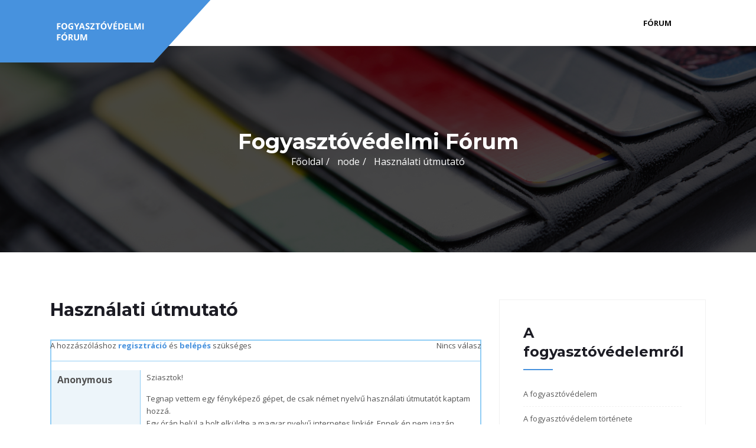

--- FILE ---
content_type: text/html; charset=UTF-8
request_url: https://www.fvf.hu/node/275
body_size: 47253
content:
<!DOCTYPE html>
<html lang="hu"
	prefix="og: https://ogp.me/ns#" >

    <head>
        <meta charset="UTF-8">
        <meta name="viewport" content="width=device-width, initial-scale=1, maximum-scale=1">
		<title>Használati útmutató | Fogyasztóvédelmi Fórum</title>
<link href="https://fonts.googleapis.com/css?family=Open+Sans%3A300%2C400%2C700%2C900%7CMontserrat%3A%2C100%2C400%2C700%2C900" rel="stylesheet">
		<!-- All in One SEO 4.1.7 -->
		<meta name="description" content="Használati útmutató A hozzászóláshoz regisztráció és belépés szükséges Nincs válasz k, 07/06/2010 - 10:58 Anonymous Sziasztok! Tegnap vettem egy fényképező gépet, de csak német nyelvű használati útmutatót kaptam hozzá. Egy órán belül a bolt elküldte a magyar nyelvű internetes linkjét. Ennek én nem igazán örülök, mert nehézkes a használata (általában nem a gép mellet fotózik" />
		<meta name="robots" content="max-image-preview:large" />
		<link rel="canonical" href="https://www.fvf.hu/node/275" />
		<meta property="og:locale" content="hu_HU" />
		<meta property="og:site_name" content="Fogyasztóvédelmi Fórum |" />
		<meta property="og:type" content="article" />
		<meta property="og:title" content="Használati útmutató | Fogyasztóvédelmi Fórum" />
		<meta property="og:description" content="Használati útmutató A hozzászóláshoz regisztráció és belépés szükséges Nincs válasz k, 07/06/2010 - 10:58 Anonymous Sziasztok! Tegnap vettem egy fényképező gépet, de csak német nyelvű használati útmutatót kaptam hozzá. Egy órán belül a bolt elküldte a magyar nyelvű internetes linkjét. Ennek én nem igazán örülök, mert nehézkes a használata (általában nem a gép mellet fotózik" />
		<meta property="og:url" content="https://www.fvf.hu/node/275" />
		<meta property="article:published_time" content="2021-07-15T09:00:10+00:00" />
		<meta property="article:modified_time" content="2021-07-15T09:00:10+00:00" />
		<meta name="twitter:card" content="summary" />
		<meta name="twitter:title" content="Használati útmutató | Fogyasztóvédelmi Fórum" />
		<meta name="twitter:description" content="Használati útmutató A hozzászóláshoz regisztráció és belépés szükséges Nincs válasz k, 07/06/2010 - 10:58 Anonymous Sziasztok! Tegnap vettem egy fényképező gépet, de csak német nyelvű használati útmutatót kaptam hozzá. Egy órán belül a bolt elküldte a magyar nyelvű internetes linkjét. Ennek én nem igazán örülök, mert nehézkes a használata (általában nem a gép mellet fotózik" />
		<script type="application/ld+json" class="aioseo-schema">
			{"@context":"https:\/\/schema.org","@graph":[{"@type":"WebSite","@id":"https:\/\/www.fvf.hu\/#website","url":"https:\/\/www.fvf.hu\/","name":"Fogyaszt\u00f3v\u00e9delmi F\u00f3rum","inLanguage":"hu-HU","publisher":{"@id":"https:\/\/www.fvf.hu\/#organization"}},{"@type":"Organization","@id":"https:\/\/www.fvf.hu\/#organization","name":"Fogyaszt\u00f3v\u00e9delmi F\u00f3rum","url":"https:\/\/www.fvf.hu\/"},{"@type":"BreadcrumbList","@id":"https:\/\/www.fvf.hu\/node\/275#breadcrumblist","itemListElement":[{"@type":"ListItem","@id":"https:\/\/www.fvf.hu\/#listItem","position":1,"item":{"@type":"WebPage","@id":"https:\/\/www.fvf.hu\/","name":"Home","description":"\u00c9rezted m\u00e1r becsapottnak magad egy v\u00e1s\u00e1rl\u00e1s, vagy egy reklam\u00e1ci\u00f3 elutas\u00edt\u00e1sa ut\u00e1n? Val\u00f3sz\u00edn\u0171leg ezzel nem vagy egyed\u00fcl. A legt\u00f6bb\u00fcnk \u00e9let\u00e9ben el\u0151fordult m\u00e1r, hogy a sz\u00e9tszakadt cip\u0151nket nem cser\u00e9lt\u00e9k ki \u201enem rendeltet\u00e9sszer\u0171 haszn\u00e1latra\u201d hivatkozva, vagy otthon vett\u00fck \u00e9szre, hogy a blokkon magasabb \u00e1r szerepel, mint amit anno a boltban felt\u00fcntettek. \u00c9rezted m\u00e1r becsapottnak magad egy v\u00e1s\u00e1rl\u00e1s, vagy","url":"https:\/\/www.fvf.hu\/"},"nextItem":"https:\/\/www.fvf.hu\/node\/#listItem"},{"@type":"ListItem","@id":"https:\/\/www.fvf.hu\/node\/#listItem","position":2,"item":{"@type":"WebPage","@id":"https:\/\/www.fvf.hu\/node\/","name":"node","description":"Haszn\u00e1lati \u00fatmutat\u00f3 A hozz\u00e1sz\u00f3l\u00e1shoz regisztr\u00e1ci\u00f3 \u00e9s bel\u00e9p\u00e9s sz\u00fcks\u00e9ges Nincs v\u00e1lasz k, 07\/06\/2010 - 10:58 Anonymous Sziasztok! Tegnap vettem egy f\u00e9nyk\u00e9pez\u0151 g\u00e9pet, de csak n\u00e9met nyelv\u0171 haszn\u00e1lati \u00fatmutat\u00f3t kaptam hozz\u00e1. Egy \u00f3r\u00e1n bel\u00fcl a bolt elk\u00fcldte a magyar nyelv\u0171 internetes linkj\u00e9t. Ennek \u00e9n nem igaz\u00e1n \u00f6r\u00fcl\u00f6k, mert neh\u00e9zkes a haszn\u00e1lata (\u00e1ltal\u00e1ban nem a g\u00e9p mellet fot\u00f3zik","url":"https:\/\/www.fvf.hu\/node\/"},"previousItem":"https:\/\/www.fvf.hu\/#listItem"}]},{"@type":"Person","@id":"https:\/\/www.fvf.hu\/author\/fvf#author","url":"https:\/\/www.fvf.hu\/author\/fvf","name":"fvf","image":{"@type":"ImageObject","@id":"https:\/\/www.fvf.hu\/node\/275#authorImage","url":"https:\/\/secure.gravatar.com\/avatar\/29e5ba8e6d15f8721c37247d8ca5ac1d?s=96&d=mm&r=g","width":96,"height":96,"caption":"fvf"}},{"@type":"WebPage","@id":"https:\/\/www.fvf.hu\/node\/275#webpage","url":"https:\/\/www.fvf.hu\/node\/275","name":"Haszn\u00e1lati \u00fatmutat\u00f3 | Fogyaszt\u00f3v\u00e9delmi F\u00f3rum","description":"Haszn\u00e1lati \u00fatmutat\u00f3 A hozz\u00e1sz\u00f3l\u00e1shoz regisztr\u00e1ci\u00f3 \u00e9s bel\u00e9p\u00e9s sz\u00fcks\u00e9ges Nincs v\u00e1lasz k, 07\/06\/2010 - 10:58 Anonymous Sziasztok! Tegnap vettem egy f\u00e9nyk\u00e9pez\u0151 g\u00e9pet, de csak n\u00e9met nyelv\u0171 haszn\u00e1lati \u00fatmutat\u00f3t kaptam hozz\u00e1. Egy \u00f3r\u00e1n bel\u00fcl a bolt elk\u00fcldte a magyar nyelv\u0171 internetes linkj\u00e9t. Ennek \u00e9n nem igaz\u00e1n \u00f6r\u00fcl\u00f6k, mert neh\u00e9zkes a haszn\u00e1lata (\u00e1ltal\u00e1ban nem a g\u00e9p mellet fot\u00f3zik","inLanguage":"hu-HU","isPartOf":{"@id":"https:\/\/www.fvf.hu\/#website"},"breadcrumb":{"@id":"https:\/\/www.fvf.hu\/node\/275#breadcrumblist"},"author":"https:\/\/www.fvf.hu\/author\/fvf#author","creator":"https:\/\/www.fvf.hu\/author\/fvf#author","datePublished":"2021-07-15T09:00:10+02:00","dateModified":"2021-07-15T09:00:10+02:00"},{"@type":"BlogPosting","@id":"https:\/\/www.fvf.hu\/node\/275#blogposting","name":"Haszn\u00e1lati \u00fatmutat\u00f3 | Fogyaszt\u00f3v\u00e9delmi F\u00f3rum","description":"Haszn\u00e1lati \u00fatmutat\u00f3 A hozz\u00e1sz\u00f3l\u00e1shoz regisztr\u00e1ci\u00f3 \u00e9s bel\u00e9p\u00e9s sz\u00fcks\u00e9ges Nincs v\u00e1lasz k, 07\/06\/2010 - 10:58 Anonymous Sziasztok! Tegnap vettem egy f\u00e9nyk\u00e9pez\u0151 g\u00e9pet, de csak n\u00e9met nyelv\u0171 haszn\u00e1lati \u00fatmutat\u00f3t kaptam hozz\u00e1. Egy \u00f3r\u00e1n bel\u00fcl a bolt elk\u00fcldte a magyar nyelv\u0171 internetes linkj\u00e9t. Ennek \u00e9n nem igaz\u00e1n \u00f6r\u00fcl\u00f6k, mert neh\u00e9zkes a haszn\u00e1lata (\u00e1ltal\u00e1ban nem a g\u00e9p mellet fot\u00f3zik","inLanguage":"hu-HU","headline":"Haszn\u00e1lati \u00fatmutat\u00f3","author":{"@id":"https:\/\/www.fvf.hu\/author\/fvf#author"},"publisher":{"@id":"https:\/\/www.fvf.hu\/#organization"},"datePublished":"2021-07-15T09:00:10+02:00","dateModified":"2021-07-15T09:00:10+02:00","articleSection":"node","mainEntityOfPage":{"@id":"https:\/\/www.fvf.hu\/node\/275#webpage"},"isPartOf":{"@id":"https:\/\/www.fvf.hu\/node\/275#webpage"}}]}
		</script>
		<!-- All in One SEO -->

<link rel='dns-prefetch' href='//fonts.googleapis.com' />
<link rel="alternate" type="application/rss+xml" title="Fogyasztóvédelmi Fórum &raquo; hírcsatorna" href="https://www.fvf.hu/feed" />
		<!-- This site uses the Google Analytics by MonsterInsights plugin v8.10.1 - Using Analytics tracking - https://www.monsterinsights.com/ -->
		<!-- Note: MonsterInsights is not currently configured on this site. The site owner needs to authenticate with Google Analytics in the MonsterInsights settings panel. -->
					<!-- No UA code set -->
				<!-- / Google Analytics by MonsterInsights -->
		<script type="text/javascript">
window._wpemojiSettings = {"baseUrl":"https:\/\/s.w.org\/images\/core\/emoji\/14.0.0\/72x72\/","ext":".png","svgUrl":"https:\/\/s.w.org\/images\/core\/emoji\/14.0.0\/svg\/","svgExt":".svg","source":{"concatemoji":"https:\/\/www.fvf.hu\/wp-includes\/js\/wp-emoji-release.min.js?ver=6.2.6"}};
/*! This file is auto-generated */
!function(e,a,t){var n,r,o,i=a.createElement("canvas"),p=i.getContext&&i.getContext("2d");function s(e,t){p.clearRect(0,0,i.width,i.height),p.fillText(e,0,0);e=i.toDataURL();return p.clearRect(0,0,i.width,i.height),p.fillText(t,0,0),e===i.toDataURL()}function c(e){var t=a.createElement("script");t.src=e,t.defer=t.type="text/javascript",a.getElementsByTagName("head")[0].appendChild(t)}for(o=Array("flag","emoji"),t.supports={everything:!0,everythingExceptFlag:!0},r=0;r<o.length;r++)t.supports[o[r]]=function(e){if(p&&p.fillText)switch(p.textBaseline="top",p.font="600 32px Arial",e){case"flag":return s("\ud83c\udff3\ufe0f\u200d\u26a7\ufe0f","\ud83c\udff3\ufe0f\u200b\u26a7\ufe0f")?!1:!s("\ud83c\uddfa\ud83c\uddf3","\ud83c\uddfa\u200b\ud83c\uddf3")&&!s("\ud83c\udff4\udb40\udc67\udb40\udc62\udb40\udc65\udb40\udc6e\udb40\udc67\udb40\udc7f","\ud83c\udff4\u200b\udb40\udc67\u200b\udb40\udc62\u200b\udb40\udc65\u200b\udb40\udc6e\u200b\udb40\udc67\u200b\udb40\udc7f");case"emoji":return!s("\ud83e\udef1\ud83c\udffb\u200d\ud83e\udef2\ud83c\udfff","\ud83e\udef1\ud83c\udffb\u200b\ud83e\udef2\ud83c\udfff")}return!1}(o[r]),t.supports.everything=t.supports.everything&&t.supports[o[r]],"flag"!==o[r]&&(t.supports.everythingExceptFlag=t.supports.everythingExceptFlag&&t.supports[o[r]]);t.supports.everythingExceptFlag=t.supports.everythingExceptFlag&&!t.supports.flag,t.DOMReady=!1,t.readyCallback=function(){t.DOMReady=!0},t.supports.everything||(n=function(){t.readyCallback()},a.addEventListener?(a.addEventListener("DOMContentLoaded",n,!1),e.addEventListener("load",n,!1)):(e.attachEvent("onload",n),a.attachEvent("onreadystatechange",function(){"complete"===a.readyState&&t.readyCallback()})),(e=t.source||{}).concatemoji?c(e.concatemoji):e.wpemoji&&e.twemoji&&(c(e.twemoji),c(e.wpemoji)))}(window,document,window._wpemojiSettings);
</script>
<style type="text/css">
img.wp-smiley,
img.emoji {
	display: inline !important;
	border: none !important;
	box-shadow: none !important;
	height: 1em !important;
	width: 1em !important;
	margin: 0 0.07em !important;
	vertical-align: -0.1em !important;
	background: none !important;
	padding: 0 !important;
}
</style>
	<link rel='stylesheet' id='wp-block-library-css' href='https://www.fvf.hu/wp-includes/css/dist/block-library/style.min.css?ver=6.2.6' type='text/css' media='all' />
<style id='wp-block-library-theme-inline-css' type='text/css'>
.wp-block-audio figcaption{color:#555;font-size:13px;text-align:center}.is-dark-theme .wp-block-audio figcaption{color:hsla(0,0%,100%,.65)}.wp-block-audio{margin:0 0 1em}.wp-block-code{border:1px solid #ccc;border-radius:4px;font-family:Menlo,Consolas,monaco,monospace;padding:.8em 1em}.wp-block-embed figcaption{color:#555;font-size:13px;text-align:center}.is-dark-theme .wp-block-embed figcaption{color:hsla(0,0%,100%,.65)}.wp-block-embed{margin:0 0 1em}.blocks-gallery-caption{color:#555;font-size:13px;text-align:center}.is-dark-theme .blocks-gallery-caption{color:hsla(0,0%,100%,.65)}.wp-block-image figcaption{color:#555;font-size:13px;text-align:center}.is-dark-theme .wp-block-image figcaption{color:hsla(0,0%,100%,.65)}.wp-block-image{margin:0 0 1em}.wp-block-pullquote{border-bottom:4px solid;border-top:4px solid;color:currentColor;margin-bottom:1.75em}.wp-block-pullquote cite,.wp-block-pullquote footer,.wp-block-pullquote__citation{color:currentColor;font-size:.8125em;font-style:normal;text-transform:uppercase}.wp-block-quote{border-left:.25em solid;margin:0 0 1.75em;padding-left:1em}.wp-block-quote cite,.wp-block-quote footer{color:currentColor;font-size:.8125em;font-style:normal;position:relative}.wp-block-quote.has-text-align-right{border-left:none;border-right:.25em solid;padding-left:0;padding-right:1em}.wp-block-quote.has-text-align-center{border:none;padding-left:0}.wp-block-quote.is-large,.wp-block-quote.is-style-large,.wp-block-quote.is-style-plain{border:none}.wp-block-search .wp-block-search__label{font-weight:700}.wp-block-search__button{border:1px solid #ccc;padding:.375em .625em}:where(.wp-block-group.has-background){padding:1.25em 2.375em}.wp-block-separator.has-css-opacity{opacity:.4}.wp-block-separator{border:none;border-bottom:2px solid;margin-left:auto;margin-right:auto}.wp-block-separator.has-alpha-channel-opacity{opacity:1}.wp-block-separator:not(.is-style-wide):not(.is-style-dots){width:100px}.wp-block-separator.has-background:not(.is-style-dots){border-bottom:none;height:1px}.wp-block-separator.has-background:not(.is-style-wide):not(.is-style-dots){height:2px}.wp-block-table{margin:0 0 1em}.wp-block-table td,.wp-block-table th{word-break:normal}.wp-block-table figcaption{color:#555;font-size:13px;text-align:center}.is-dark-theme .wp-block-table figcaption{color:hsla(0,0%,100%,.65)}.wp-block-video figcaption{color:#555;font-size:13px;text-align:center}.is-dark-theme .wp-block-video figcaption{color:hsla(0,0%,100%,.65)}.wp-block-video{margin:0 0 1em}.wp-block-template-part.has-background{margin-bottom:0;margin-top:0;padding:1.25em 2.375em}
</style>
<link rel='stylesheet' id='classic-theme-styles-css' href='https://www.fvf.hu/wp-includes/css/classic-themes.min.css?ver=6.2.6' type='text/css' media='all' />
<style id='global-styles-inline-css' type='text/css'>
body{--wp--preset--color--black: #000000;--wp--preset--color--cyan-bluish-gray: #abb8c3;--wp--preset--color--white: #ffffff;--wp--preset--color--pale-pink: #f78da7;--wp--preset--color--vivid-red: #cf2e2e;--wp--preset--color--luminous-vivid-orange: #ff6900;--wp--preset--color--luminous-vivid-amber: #fcb900;--wp--preset--color--light-green-cyan: #7bdcb5;--wp--preset--color--vivid-green-cyan: #00d084;--wp--preset--color--pale-cyan-blue: #8ed1fc;--wp--preset--color--vivid-cyan-blue: #0693e3;--wp--preset--color--vivid-purple: #9b51e0;--wp--preset--gradient--vivid-cyan-blue-to-vivid-purple: linear-gradient(135deg,rgba(6,147,227,1) 0%,rgb(155,81,224) 100%);--wp--preset--gradient--light-green-cyan-to-vivid-green-cyan: linear-gradient(135deg,rgb(122,220,180) 0%,rgb(0,208,130) 100%);--wp--preset--gradient--luminous-vivid-amber-to-luminous-vivid-orange: linear-gradient(135deg,rgba(252,185,0,1) 0%,rgba(255,105,0,1) 100%);--wp--preset--gradient--luminous-vivid-orange-to-vivid-red: linear-gradient(135deg,rgba(255,105,0,1) 0%,rgb(207,46,46) 100%);--wp--preset--gradient--very-light-gray-to-cyan-bluish-gray: linear-gradient(135deg,rgb(238,238,238) 0%,rgb(169,184,195) 100%);--wp--preset--gradient--cool-to-warm-spectrum: linear-gradient(135deg,rgb(74,234,220) 0%,rgb(151,120,209) 20%,rgb(207,42,186) 40%,rgb(238,44,130) 60%,rgb(251,105,98) 80%,rgb(254,248,76) 100%);--wp--preset--gradient--blush-light-purple: linear-gradient(135deg,rgb(255,206,236) 0%,rgb(152,150,240) 100%);--wp--preset--gradient--blush-bordeaux: linear-gradient(135deg,rgb(254,205,165) 0%,rgb(254,45,45) 50%,rgb(107,0,62) 100%);--wp--preset--gradient--luminous-dusk: linear-gradient(135deg,rgb(255,203,112) 0%,rgb(199,81,192) 50%,rgb(65,88,208) 100%);--wp--preset--gradient--pale-ocean: linear-gradient(135deg,rgb(255,245,203) 0%,rgb(182,227,212) 50%,rgb(51,167,181) 100%);--wp--preset--gradient--electric-grass: linear-gradient(135deg,rgb(202,248,128) 0%,rgb(113,206,126) 100%);--wp--preset--gradient--midnight: linear-gradient(135deg,rgb(2,3,129) 0%,rgb(40,116,252) 100%);--wp--preset--duotone--dark-grayscale: url('#wp-duotone-dark-grayscale');--wp--preset--duotone--grayscale: url('#wp-duotone-grayscale');--wp--preset--duotone--purple-yellow: url('#wp-duotone-purple-yellow');--wp--preset--duotone--blue-red: url('#wp-duotone-blue-red');--wp--preset--duotone--midnight: url('#wp-duotone-midnight');--wp--preset--duotone--magenta-yellow: url('#wp-duotone-magenta-yellow');--wp--preset--duotone--purple-green: url('#wp-duotone-purple-green');--wp--preset--duotone--blue-orange: url('#wp-duotone-blue-orange');--wp--preset--font-size--small: 13px;--wp--preset--font-size--medium: 20px;--wp--preset--font-size--large: 36px;--wp--preset--font-size--x-large: 42px;--wp--preset--spacing--20: 0.44rem;--wp--preset--spacing--30: 0.67rem;--wp--preset--spacing--40: 1rem;--wp--preset--spacing--50: 1.5rem;--wp--preset--spacing--60: 2.25rem;--wp--preset--spacing--70: 3.38rem;--wp--preset--spacing--80: 5.06rem;--wp--preset--shadow--natural: 6px 6px 9px rgba(0, 0, 0, 0.2);--wp--preset--shadow--deep: 12px 12px 50px rgba(0, 0, 0, 0.4);--wp--preset--shadow--sharp: 6px 6px 0px rgba(0, 0, 0, 0.2);--wp--preset--shadow--outlined: 6px 6px 0px -3px rgba(255, 255, 255, 1), 6px 6px rgba(0, 0, 0, 1);--wp--preset--shadow--crisp: 6px 6px 0px rgba(0, 0, 0, 1);}:where(.is-layout-flex){gap: 0.5em;}body .is-layout-flow > .alignleft{float: left;margin-inline-start: 0;margin-inline-end: 2em;}body .is-layout-flow > .alignright{float: right;margin-inline-start: 2em;margin-inline-end: 0;}body .is-layout-flow > .aligncenter{margin-left: auto !important;margin-right: auto !important;}body .is-layout-constrained > .alignleft{float: left;margin-inline-start: 0;margin-inline-end: 2em;}body .is-layout-constrained > .alignright{float: right;margin-inline-start: 2em;margin-inline-end: 0;}body .is-layout-constrained > .aligncenter{margin-left: auto !important;margin-right: auto !important;}body .is-layout-constrained > :where(:not(.alignleft):not(.alignright):not(.alignfull)){max-width: var(--wp--style--global--content-size);margin-left: auto !important;margin-right: auto !important;}body .is-layout-constrained > .alignwide{max-width: var(--wp--style--global--wide-size);}body .is-layout-flex{display: flex;}body .is-layout-flex{flex-wrap: wrap;align-items: center;}body .is-layout-flex > *{margin: 0;}:where(.wp-block-columns.is-layout-flex){gap: 2em;}.has-black-color{color: var(--wp--preset--color--black) !important;}.has-cyan-bluish-gray-color{color: var(--wp--preset--color--cyan-bluish-gray) !important;}.has-white-color{color: var(--wp--preset--color--white) !important;}.has-pale-pink-color{color: var(--wp--preset--color--pale-pink) !important;}.has-vivid-red-color{color: var(--wp--preset--color--vivid-red) !important;}.has-luminous-vivid-orange-color{color: var(--wp--preset--color--luminous-vivid-orange) !important;}.has-luminous-vivid-amber-color{color: var(--wp--preset--color--luminous-vivid-amber) !important;}.has-light-green-cyan-color{color: var(--wp--preset--color--light-green-cyan) !important;}.has-vivid-green-cyan-color{color: var(--wp--preset--color--vivid-green-cyan) !important;}.has-pale-cyan-blue-color{color: var(--wp--preset--color--pale-cyan-blue) !important;}.has-vivid-cyan-blue-color{color: var(--wp--preset--color--vivid-cyan-blue) !important;}.has-vivid-purple-color{color: var(--wp--preset--color--vivid-purple) !important;}.has-black-background-color{background-color: var(--wp--preset--color--black) !important;}.has-cyan-bluish-gray-background-color{background-color: var(--wp--preset--color--cyan-bluish-gray) !important;}.has-white-background-color{background-color: var(--wp--preset--color--white) !important;}.has-pale-pink-background-color{background-color: var(--wp--preset--color--pale-pink) !important;}.has-vivid-red-background-color{background-color: var(--wp--preset--color--vivid-red) !important;}.has-luminous-vivid-orange-background-color{background-color: var(--wp--preset--color--luminous-vivid-orange) !important;}.has-luminous-vivid-amber-background-color{background-color: var(--wp--preset--color--luminous-vivid-amber) !important;}.has-light-green-cyan-background-color{background-color: var(--wp--preset--color--light-green-cyan) !important;}.has-vivid-green-cyan-background-color{background-color: var(--wp--preset--color--vivid-green-cyan) !important;}.has-pale-cyan-blue-background-color{background-color: var(--wp--preset--color--pale-cyan-blue) !important;}.has-vivid-cyan-blue-background-color{background-color: var(--wp--preset--color--vivid-cyan-blue) !important;}.has-vivid-purple-background-color{background-color: var(--wp--preset--color--vivid-purple) !important;}.has-black-border-color{border-color: var(--wp--preset--color--black) !important;}.has-cyan-bluish-gray-border-color{border-color: var(--wp--preset--color--cyan-bluish-gray) !important;}.has-white-border-color{border-color: var(--wp--preset--color--white) !important;}.has-pale-pink-border-color{border-color: var(--wp--preset--color--pale-pink) !important;}.has-vivid-red-border-color{border-color: var(--wp--preset--color--vivid-red) !important;}.has-luminous-vivid-orange-border-color{border-color: var(--wp--preset--color--luminous-vivid-orange) !important;}.has-luminous-vivid-amber-border-color{border-color: var(--wp--preset--color--luminous-vivid-amber) !important;}.has-light-green-cyan-border-color{border-color: var(--wp--preset--color--light-green-cyan) !important;}.has-vivid-green-cyan-border-color{border-color: var(--wp--preset--color--vivid-green-cyan) !important;}.has-pale-cyan-blue-border-color{border-color: var(--wp--preset--color--pale-cyan-blue) !important;}.has-vivid-cyan-blue-border-color{border-color: var(--wp--preset--color--vivid-cyan-blue) !important;}.has-vivid-purple-border-color{border-color: var(--wp--preset--color--vivid-purple) !important;}.has-vivid-cyan-blue-to-vivid-purple-gradient-background{background: var(--wp--preset--gradient--vivid-cyan-blue-to-vivid-purple) !important;}.has-light-green-cyan-to-vivid-green-cyan-gradient-background{background: var(--wp--preset--gradient--light-green-cyan-to-vivid-green-cyan) !important;}.has-luminous-vivid-amber-to-luminous-vivid-orange-gradient-background{background: var(--wp--preset--gradient--luminous-vivid-amber-to-luminous-vivid-orange) !important;}.has-luminous-vivid-orange-to-vivid-red-gradient-background{background: var(--wp--preset--gradient--luminous-vivid-orange-to-vivid-red) !important;}.has-very-light-gray-to-cyan-bluish-gray-gradient-background{background: var(--wp--preset--gradient--very-light-gray-to-cyan-bluish-gray) !important;}.has-cool-to-warm-spectrum-gradient-background{background: var(--wp--preset--gradient--cool-to-warm-spectrum) !important;}.has-blush-light-purple-gradient-background{background: var(--wp--preset--gradient--blush-light-purple) !important;}.has-blush-bordeaux-gradient-background{background: var(--wp--preset--gradient--blush-bordeaux) !important;}.has-luminous-dusk-gradient-background{background: var(--wp--preset--gradient--luminous-dusk) !important;}.has-pale-ocean-gradient-background{background: var(--wp--preset--gradient--pale-ocean) !important;}.has-electric-grass-gradient-background{background: var(--wp--preset--gradient--electric-grass) !important;}.has-midnight-gradient-background{background: var(--wp--preset--gradient--midnight) !important;}.has-small-font-size{font-size: var(--wp--preset--font-size--small) !important;}.has-medium-font-size{font-size: var(--wp--preset--font-size--medium) !important;}.has-large-font-size{font-size: var(--wp--preset--font-size--large) !important;}.has-x-large-font-size{font-size: var(--wp--preset--font-size--x-large) !important;}
.wp-block-navigation a:where(:not(.wp-element-button)){color: inherit;}
:where(.wp-block-columns.is-layout-flex){gap: 2em;}
.wp-block-pullquote{font-size: 1.5em;line-height: 1.6;}
</style>
<link rel='stylesheet' id='contact-form-7-css' href='https://www.fvf.hu/wp-content/plugins/contact-form-7/includes/css/styles.css?ver=5.4.2' type='text/css' media='all' />
<link rel='stylesheet' id='buildbench-fonts-css' href='https://fonts.googleapis.com/css?family=Montserrat%3A300%2C300i%2C400%2C400i%2C500%2C600%2C700%2C800%2C900%7COpen+Sans%3A400%2C700&#038;ver=2.0.0' type='text/css' media='all' />
<link rel='stylesheet' id='bootstrap-css' href='https://www.fvf.hu/wp-content/themes/buildbench/assets/css/bootstrap.min.css?ver=2.0.0' type='text/css' media='all' />
<link rel='stylesheet' id='font-awesome-css' href='https://www.fvf.hu/wp-content/themes/buildbench/assets/css/font-awesome.css?ver=2.0.0' type='text/css' media='all' />
<link rel='stylesheet' id='animate-css' href='https://www.fvf.hu/wp-content/themes/buildbench/assets/css/animate.css?ver=2.0.0' type='text/css' media='all' />
<link rel='stylesheet' id='iconfont-css' href='https://www.fvf.hu/wp-content/themes/buildbench/assets/css/iconfont.css?ver=2.0.0' type='text/css' media='all' />
<link rel='stylesheet' id='isotope-css' href='https://www.fvf.hu/wp-content/themes/buildbench/assets/css/isotope.css?ver=2.0.0' type='text/css' media='all' />
<link rel='stylesheet' id='magnific-popup-css' href='https://www.fvf.hu/wp-content/themes/buildbench/assets/css/magnific-popup.css?ver=2.0.0' type='text/css' media='all' />
<link rel='stylesheet' id='owl-carousel-css' href='https://www.fvf.hu/wp-content/themes/buildbench/assets/css/owl.carousel.min.css?ver=2.0.0' type='text/css' media='all' />
<link rel='stylesheet' id='owl-theme-default-css' href='https://www.fvf.hu/wp-content/themes/buildbench/assets/css/owl.theme.default.min.css?ver=2.0.0' type='text/css' media='all' />
<link rel='stylesheet' id='buildbench-woocommerce-css' href='https://www.fvf.hu/wp-content/themes/buildbench/assets/css/woocommerce.css?ver=2.0.0' type='text/css' media='all' />
<link rel='stylesheet' id='buildbench-blog-css' href='https://www.fvf.hu/wp-content/themes/buildbench/assets/css/blog.css?ver=2.0.0' type='text/css' media='all' />
<link rel='stylesheet' id='buildbench-gutenberg-custom-css' href='https://www.fvf.hu/wp-content/themes/buildbench/assets/css/gutenberg-custom.css?ver=2.0.0' type='text/css' media='all' />
<link rel='stylesheet' id='buildbench-master-css' href='https://www.fvf.hu/wp-content/themes/buildbench/assets/css/master.css?ver=2.0.0' type='text/css' media='all' />
<style id='buildbench-master-inline-css' type='text/css'>

        body{ font-family:"Open Sans";font-size:13px;font-weight:300; }

        h1,h2{
            font-family:"Montserrat";font-style:normal;font-weight:700;
        }
        h3{ 
            font-family:"Montserrat";font-size:16px;font-weight:100; 
        }

        h4{ 
            font-family:"Montserrat";font-style:normal;font-weight:700;
        }

        a, .post-meta span i, .entry-header .entry-title a:hover, .sidebar ul li a:hover{
            color: #4792de;
            transition: all ease 500ms;
        }

         .entry-header .entry-title a,
         h1,h2,h3,h4,h5,h6{
            color: #1c1c24;
            
        }
        .navbar-container .navbar-light .navbar-nav > li.active > a, .navbar-container .navbar-light .navbar-nav > li:hover > a,
        .slider-item .slider-content .slider-sub-title,
        ul.navbar-nav li .dropdown-menu li a:hover,
        .ts-service .ts-service-box .ts-service-box-info .ts-title a:hover,
        .recent-folio-menu ul li.active,
        .ts-footer .footer-left-widget ul li span,
        .ts-footer .footer-widget ul li a:hover,
        .copyright span a,
        .ts-latest-news .single-latest-news .single-news-content .ts-post-title a:hover,
        .ts-top-bar .top-bar .header-nav-right-info li i.fa,
        .ts-nav-classic .header-nav-right-info li i,
        .sidebar .widget .media-body .entry-title a:hover,
        .readmore-btn-area a,
        .section-title span,
        .testimonial-author-content .testimonial-text i,
        .wp-block-quote:before,
        .entry-content a{
           color: #4792de;
        }

      
        .btn-primary,
        .recent-folio-menu ul li.active,
        .copyright .footer-social ul li a:hover,
        .testimonial-footer:after,
        .btn-border-dark:hover, 
        .ts-working-box:hover .working-icon-wrapper,
        blockquote.wp-block-quote, .wp-block-quote,
        .wp-block-quote:not(.is-large):not(.is-style-large),
        blockquote.wp-block-pullquote, .wp-block-quote.is-large,
        .wp-block-quote.is-style-large,
        .wp-block-pullquote:not(.is-style-solid-color),
        .not-found .input-group-btn{
           border-color: #4792de;
        }
        .recent-folio-menu ul li.active:after,
        .ts-latest-news .single-latest-news,
        .woocommerce div.product .woocommerce-tabs ul.tabs li.active{
           border-bottom-color: #4792de;
        }
        .nav-classic .main-logo a:after{
           border-top-color: #4792de;
        }
        .btn-primary:hover{
         background: #ffb923;
         border-color: #ffb923;
        }

        
         .single-intro-text .count-number, .sticky.post .meta-featured-post,
        .sidebar .widget .widget-title:before, .pagination li.active a, .pagination li:hover a,
        .pagination li.active a:hover, .pagination li:hover a:hover,
        .sidebar .widget.widget_search .input-group-btn, .tag-lists a:hover, .tagcloud a:hover,
        .BackTo, .ticket-btn.btn:hover,
        .navbar-container .navbar-light .navbar-nav > li > a:before,
        .nav-button,
        .btn-primary,
        .single-recent-work .link-more,
        .ts-team-slider .owl-nav .owl-prev:hover i, .ts-team-slider .owl-nav .owl-next:hover i,
      
        .ts-footer-info-box,
        .working-process-number,
        .copyright .footer-social ul li a:hover,
        .btn-border-dark:hover,
        .nav-classic .main-logo a:before,
        .main-logo,
        .navbar-toggler:not(:disabled):not(.disabled),
        .plan .plan-tag,
        .service-menu li a:hover,
        .woocommerce table.cart td.actions button.button,
        .woocommerce a.button,
        .woocommerce button.button.alt,
        .woocommerce ul.products li.product .added_to_cart,
        .woocommerce .woocommerce-Reviews #review_form #respond .form-submit input,
        .woocommerce div.product form.cart .button,
        .woocommerce .checkout-button.button.alt.wc-forward,
        .wp-block-quote cite::before,
        blockquote.wp-block-quote cite::before,
        .slider-item .slider-content .slider-sub-title sup,
        .hero-slider .features-slider .owl-nav .owl-prev:hover i, 
        .hero-slider .features-slider .owl-nav .owl-next:hover i,
        .not-found .input-group-btn{
            background: #4792de;
        }
        .woocommerce table.cart td.actions button.button:hover, 
        .woocommerce a.button:hover,
        .woocommerce button.button.alt:hover,
        .woocommerce ul.products li.product .added_to_cart:hover,
        .woocommerce div.product form.cart .button:hover{
            background: #ffb923;
        }

        
      body{
         background-color: #fff;
         
        background-repeat: no-repeat;
        background-size: contain;
        background-attachment: inherit;
        background-position: center top;
     }
     .body-innner-content.box-layout {
        background: #fff;
        max-width: 1330px;
        margin: auto;
    }
    .body-box-layout{
        background-color: #f0f2f3;
        background-image:url();;
    }
      .ts-footer{
          background-color: #101010;
          padding-top:250px;
          background-repeat:no-repeat;
          background-size: cover;
          background-image:url(https://www.fvf.hu/wp-content/themes/buildbench/assets/images/footer_img.jpg);
      }
      .copyright {
         background: #101010;
      }
      .copyright span{
         color: #fff;
      }
      
</style>
<link rel='stylesheet' id='parent-style-css' href='https://www.fvf.hu/wp-content/themes/buildbench-child/style.css?ver=6.2.6' type='text/css' media='all' />
<script type='text/javascript' src='https://www.fvf.hu/wp-includes/js/jquery/jquery.min.js?ver=3.6.4' id='jquery-core-js'></script>
<script type='text/javascript' src='https://www.fvf.hu/wp-includes/js/jquery/jquery-migrate.min.js?ver=3.4.0' id='jquery-migrate-js'></script>
<link rel="https://api.w.org/" href="https://www.fvf.hu/wp-json/" /><link rel="alternate" type="application/json" href="https://www.fvf.hu/wp-json/wp/v2/posts/669" /><link rel="EditURI" type="application/rsd+xml" title="RSD" href="https://www.fvf.hu/xmlrpc.php?rsd" />
<link rel="wlwmanifest" type="application/wlwmanifest+xml" href="https://www.fvf.hu/wp-includes/wlwmanifest.xml" />
<meta name="generator" content="WordPress 6.2.6" />
<link rel='shortlink' href='https://www.fvf.hu/?p=669' />
<link rel="alternate" type="application/json+oembed" href="https://www.fvf.hu/wp-json/oembed/1.0/embed?url=https%3A%2F%2Fwww.fvf.hu%2Fnode%2F275" />
<link rel="alternate" type="text/xml+oembed" href="https://www.fvf.hu/wp-json/oembed/1.0/embed?url=https%3A%2F%2Fwww.fvf.hu%2Fnode%2F275&#038;format=xml" />
    </head>

    <body class="post-template-default single single-post postid-669 single-format-standard sidebar-active" >
       <!-- nav search -->
       <div class="zoom-anim-dialog mfp-hide modal-searchPanel" id="modal-popup-2">
        <div class="modal-dialog modal-lg">
            <div class="modal-content">
                <div class="xs-search-panel">
                    
        <form  method="get" action="https://www.fvf.hu/" class="buildbench-serach xs-search-group">
            <div class="input-group">
                <input type="search" class="form-control" name="s" placeholder="Search" value="">
                <button class="input-group-btn search-button"><i class="icon icon-search1"></i></button>
            </div>
        </form>                </div>
            </div>
        </div>
    </div><!-- End xs modal -->
    <!-- end language switcher strart -->
        <div class="body-innner-content ">

	   
<header>
    <div class="nav-classic ts-nav  ">
        <div class="container">
            <div class="row ">
                <div class="col-lg-2 pr-0 col-md-4">
                    <!--  <a class="nav-brand" href="#"></a>-->
                    <div class=" main-logo">
                        <a class="logo" href="https://www.fvf.hu/">
                            <img class="img-fluid" src="//www.fvf.hu/wp-content/uploads/2021/07/fvflogo-1.png" alt="Fogyasztóvédelmi Fórum">
                        </a>
                    </div>
                </div><!-- Col end -->
                <div class="col-lg-10 col-md-8 pl-0 text-right ">
                    <l class="navbar-container">
                        <nav class="navbar navbar-expand-lg navbar-light">
                            <button class="navbar-toggler" type="button" data-toggle="collapse" data-target="#primary-nav" aria-controls="navbarNavDropdown" aria-expanded="false" aria-label="Toggle navigation">
                                <span class="navbar-toggler-icon"></span>
                            </button>

                            

	<div id="primary-nav" class="collapse navbar-collapse"><ul id="main-menu" class="navbar-nav"><li id="menu-item-1053" class="menu-item menu-item-type-post_type menu-item-object-page menu-item-1053 nav-item"><a href="https://www.fvf.hu/fvfforum" class="nav-link">Fórum</a></li>
</ul></div>
                            <ul class="nav-right form-inline">
                                                                <!-- header cart -->
                                                                <!-- hader cart end -->

                                                                                                                                </ul><!-- Right menu end -->
                        </nav>
                </div>
            </div>
        </div><!-- .row end -->
    </div><!-- .container end -->
    </div>
</header>

  <div id="banner-area" class="banner-area bg-overlay banner-bg">
        <div class="container-fluid p-0 ">
               <div class="banner-heading "  style="background-image:url(//www.fvf.hu/wp-content/uploads/2021/07/Wallet.jpg);" >
                  <h1 class="banner-title  ">
                  Fogyasztóvédelmi Fórum   
                  </h1>
                                          <ol class="breadcrumb"><li><a href="https://www.fvf.hu">Főoldal</a></li> <li>node</li>  <li>Használati útmutató</li></ol>                                 </div>
           
        </div><!-- Container end -->
     </div>
  
     <div id="main-content" class="main-container blog-single"  role="main">
    <div class="container">
        <div class="row">
		
            <div class="col-lg-8 col-md-12">
									<article id="post-669" class="post-content post-single post-669 post type-post status-publish format-standard hentry category-node">
						
	<div class="post-body clearfix">

		<!-- Article header -->
		<header class="entry-header clearfix">
				<div class="post-meta">
		<span class="post-author"><i class="icon icon-user"></i> <a href="https://www.fvf.hu/author/fvf">fvf</a></span><span class="post-meta-date">
					<i class="icon icon-clock"></i>
						2021.07.15.</span><span class="meta-categories post-cat">
					<i class="icon icon-folder"></i>
						<a href="https://www.fvf.hu/./node" rel="category tag">node</a> 
					</span> <span class="post-comment"><i class="icon icon-comment"></i><a href="#" class="comments-link"></a>0</span>	</div>
			<h2 class="entry-title">
				Használati útmutató			</h2>
		</header><!-- header end -->

		<!-- Article content -->
		<div class="entry-content clearfix">
			<div id="content" class="atartalom">
<div id="content-inner">
<h1 class="title">Használati útmutató</h1>
<div id="content-content">
<div class="forum-topic-header clear-block">
  <a id="top"></a></p>
<ul class="forum-links">
<li class="comment_forbidden first last"><span>A hozzászóláshoz <a href="/user/register?destination=comment/reply/275%2523comment-form">regisztráció</a> és <a href="/user/login?destination=comment/reply/275%2523comment-form">belépés</a> szükséges</span></li>
</ul>
<div class="reply-count">
    Nincs válasz</p></div>
</div>
<div id="node-275" class="top-post forum-post odd full-node node-type-forum clear-block">
<div class="post-info clear-block">
<div class="posted-on">
      k, 07/06/2010 &#8211; 10:58
          </div>
</p></div>
<div class="forum-post-wrapper">
<div class="forum-post-panel-sub">
<div class="author-pane">
<div class="author-pane-inner">
<div class="author-pane-name-status author-pane-section">
<div class="author-pane-line author-name"> Anonymous </div>
<div class="picture">
  </div>
<div class="author-pane-line author-pane-online">
        <span class="author-pane-online-icon"></span><br />
        <span class="author-pane-online-status"></span>
      </div>
</p></div>
<div class="author-pane-stats author-pane-section"></div>
<div class="author-pane-admin author-pane-section"></div>
<div class="author-pane-contact author-pane-section"></div>
</p></div>
</div></div>
<div class="forum-post-panel-main clear-block">
<div class="content">
<p>Sziasztok!</p>
<p>Tegnap vettem egy fényképező gépet, de csak német nyelvű használati útmutatót kaptam hozzá.<br />
Egy órán belül a bolt elküldte a magyar nyelvű internetes linkjét. Ennek én nem igazán örülök, mert nehézkes a használata (általában nem a gép mellet fotózik az ember), vagy nyomtathatom én&#8230;</p>
<p>A jogszabály ezt mondja:<br />
&#8222;A vásárlókat a termék jellegétől és tulajdonságaitól függően, írásban, magyar nyelven és közérthetően tájékoztatni kell a termék használatának, kezelésének módjáról (használati-kezelési útmutató) és minőségi jellemzőiről (minőségtanúsítás)&#8230;&#8221;</p>
<p>Kérdésem az lenne, hogy az irásban itt pontosan mit jelent? Elektronikus formában is megadható, vagy kötelező lenne kinyomtatni?</p>
<p>Előre is köszönöm a válaszokat!</p>
<p>Üdv: Dékány Zoltán</p>
</p></div>
</p></div>
</p></div>
<div class="forum-post-footer clear-block">
<div class="forum-jump-links">
      <a href="#top" title="Jump to top of page">Tetejére</a>
    </div>
<div class="forum-post-links">
<ul class="links inline">
<li class="comment_forbidden first last"><span>A hozzászóláshoz <a href="/user/register?destination=comment/reply/275%2523comment-form">regisztráció</a> és <a href="/user/login?destination=comment/reply/275%2523comment-form">belépés</a> szükséges</span></li>
</ul></div>
</p></div>
</div></div>
</p></div>
<p><!-- /content-inner -->
            </div>
<p><!-- /content --></p>
         <div class="post-footer clearfix">
                     </div> <!-- .entry-footer -->
			
         		</div> <!-- end entry-content -->
   </div> <!-- end post-body -->
				  </article>
					 
					
						<nav class="post-navigation clearfix">
		<div class="post-previous">
							<a href="https://www.fvf.hu/node/274">
					<h3>nyílászáró akció</h3>
					<span><i class="fa fa-long-arrow-left"></i>Previous post</span>
				</a>
					</div>
		<div class="post-next">
							<a href="https://www.fvf.hu/node/276">
					<h3>Gameforge-Metin2.hu</h3>

					<span>Next post <i class="fa fa-long-arrow-right"></i></span>
				</a>
					</div>
	</nav>
               				            </div> <!-- .col-md-8 -->

           <div class="col-lg-4 col-md-12">
      <aside id="sidebar" class="sidebar" role="complementary">
         <div id="nav_menu-2" class="widget widget_nav_menu"><h3 class="widget-title">A fogyasztóvédelemről</h3><div class="menu-fvedelem-container"><ul id="menu-fvedelem" class="menu"><li id="menu-item-21" class="menu-item menu-item-type-post_type menu-item-object-page menu-item-home current-menu-item page_item page-item-8 current_page_item menu-item-21"><a href="https://www.fvf.hu/" aria-current="page">A fogyasztóvédelem</a></li>
<li id="menu-item-22" class="menu-item menu-item-type-post_type menu-item-object-page menu-item-22"><a href="https://www.fvf.hu/tortenet">A fogyasztóvédelem története</a></li>
</ul></div></div><div id="nav_menu-3" class="widget widget_nav_menu"><h3 class="widget-title">Veszélyes és gyakori esetek</h3><div class="menu-veszelyes-container"><ul id="menu-veszelyes" class="menu"><li id="menu-item-23" class="menu-item menu-item-type-post_type menu-item-object-page menu-item-23"><a href="https://www.fvf.hu/veszelyek">Legveszélyesebb fogyasztóvédelmi problémák</a></li>
<li id="menu-item-24" class="menu-item menu-item-type-post_type menu-item-object-page menu-item-24"><a href="https://www.fvf.hu/tipikusesetek">Tipikus fogyasztóvédelmi esetek</a></li>
</ul></div></div><div id="nav_menu-4" class="widget widget_nav_menu"><h3 class="widget-title">Mit tehet a fogyasztó?</h3><div class="menu-mit-container"><ul id="menu-mit" class="menu"><li id="menu-item-25" class="menu-item menu-item-type-post_type menu-item-object-page menu-item-25"><a href="https://www.fvf.hu/alapvetojogok">Alapvető fogyasztói jogok</a></li>
<li id="menu-item-26" class="menu-item menu-item-type-post_type menu-item-object-page menu-item-26"><a href="https://www.fvf.hu/bekelteto">Békéltető testületek</a></li>
<li id="menu-item-27" class="menu-item menu-item-type-post_type menu-item-object-page menu-item-27"><a href="https://www.fvf.hu/elerhetoseg">Békéltető testületek elérhetőségei</a></li>
<li id="menu-item-28" class="menu-item menu-item-type-post_type menu-item-object-page menu-item-28"><a href="https://www.fvf.hu/vasarlas">Mire ügyeljünk a vásárlásnál?</a></li>
<li id="menu-item-29" class="menu-item menu-item-type-post_type menu-item-object-page menu-item-29"><a href="https://www.fvf.hu/tipikus">Tipikus fogyasztóvédelmi esetek megoldása</a></li>
</ul></div></div><div id="custom_html-2" class="widget_text widget widget_custom_html partnerlink">
	<h3 class="widget-title">Partnereink</h3><div class="textwidget custom-html-widget">
 




















































 </div></div>      </aside> <!-- #sidebar --> 
   </div>
         
        </div> <!-- .row -->
    </div> <!-- .container -->
</div> <!--#main-content -->

                    
        <div class="copyright">
            <div class="container">
                  <div class="row">
                     <div class="col-md-6 align-self-center">
                        <span>
                           &copy; 2021, fvf.hu                        </span>
                     </div>
                        <!-- End Col -->
                     <div class="col-md-6">
                        
                        <div class="footer-social text-right">
                           <ul class="unstyled">
                                                      </ul> <!-- Ul end -->
                        </div>
                                            <!-- End Social link -->
                     </div>
                     <!-- End col -->
               </div>
                  <!-- End Row -->
         </div>
                           <div class="BackTo">
                  <a href="#" class="icon icon-arrow-up" aria-hidden="true"></a>
               </div>
                      <!-- End Copyright Container -->
      </div>
   <script type='text/javascript' src='https://www.fvf.hu/wp-includes/js/dist/vendor/wp-polyfill-inert.min.js?ver=3.1.2' id='wp-polyfill-inert-js'></script>
<script type='text/javascript' src='https://www.fvf.hu/wp-includes/js/dist/vendor/regenerator-runtime.min.js?ver=0.13.11' id='regenerator-runtime-js'></script>
<script type='text/javascript' src='https://www.fvf.hu/wp-includes/js/dist/vendor/wp-polyfill.min.js?ver=3.15.0' id='wp-polyfill-js'></script>
<script type='text/javascript' id='contact-form-7-js-extra'>
/* <![CDATA[ */
var wpcf7 = {"api":{"root":"https:\/\/www.fvf.hu\/wp-json\/","namespace":"contact-form-7\/v1"}};
/* ]]> */
</script>
<script type='text/javascript' src='https://www.fvf.hu/wp-content/plugins/contact-form-7/includes/js/index.js?ver=5.4.2' id='contact-form-7-js'></script>
<script type='text/javascript' src='https://www.fvf.hu/wp-content/themes/buildbench/assets/js/bootstrap.min.js?ver=2.0.0' id='bootstrap-js'></script>
<script type='text/javascript' src='https://www.fvf.hu/wp-content/themes/buildbench/assets/js/popper.min.js?ver=2.0.0' id='popper-js'></script>
<script type='text/javascript' src='https://www.fvf.hu/wp-content/themes/buildbench/assets/js/jquery.magnific-popup.min.js?ver=2.0.0' id='jquery-magnific-popup-js'></script>
<script type='text/javascript' src='https://www.fvf.hu/wp-content/themes/buildbench/assets/js/jquery.countdown.min.js?ver=2.0.0' id='jquery-countdown-js'></script>
<script type='text/javascript' src='https://www.fvf.hu/wp-content/themes/buildbench/assets/js/jquery.appear.min.js?ver=2.0.0' id='jquery-appear-js'></script>
<script type='text/javascript' src='https://www.fvf.hu/wp-content/themes/buildbench/assets/js/jquery-mixtub.js?ver=2.0.0' id='jquery-mixtub-js'></script>
<script type='text/javascript' src='https://www.fvf.hu/wp-content/themes/buildbench/assets/js/owl.carousel.min.js?ver=2.0.0' id='owl-carousel-js'></script>
<script type='text/javascript' src='https://www.fvf.hu/wp-content/themes/buildbench/assets/js/script.js?ver=2.0.0' id='buildbench-script-js'></script>
      </div>
   </body>
</html>

--- FILE ---
content_type: text/css
request_url: https://www.fvf.hu/wp-content/themes/buildbench/assets/css/master.css?ver=2.0.0
body_size: 109468
content:
@charset "UTF-8";
/* Blog
================================================== */
/* Global */
select {
  max-width: 100%;
}

.post-password-form input[type=password] {
  padding: 5px 15px;
  margin-left: 10px;
}
.post-password-form input[type=submit] {
  background-color: #ffb923;
  border: none;
  padding: 7px 55px;
  color: #fff;
  cursor: pointer;
}

/* Banner area */
.banner-area.banner-solid .banner-heading {
  min-height: 150px;
}
.banner-area.banner-solid:before {
  background: #ffb923;
}

/* Image */
.alignright.size-thumbnail.wp-image-827 {
  margin-bottom: 40px;
  display: inline-block;
}

img, figure {
  -ms-interpolation-mode: bicubic;
  border: 0;
  height: auto;
  max-width: 100%;
  vertical-align: middle;
}

img[class*=wp-image-] {
  margin-top: 10px;
  margin-bottom: 10px;
}

.wp-caption img[class*=wp-image-] {
  display: block;
}

.wp-caption {
  margin-bottom: 8px;
  max-width: 100%;
  border-radius: 0;
  padding: 0;
  clear: both;
}
.wp-caption.aligncenter {
  margin-bottom: 10px;
}
.wp-caption .wp-caption-text {
  text-align: center;
  margin-top: 4px;
  font-style: italic;
  color: #777777;
  margin-bottom: 30px;
}

.aligncenter {
  clear: both;
  display: block;
  margin: 0 auto;
}

.alignleft {
  display: inline;
  float: left;
  margin-right: 1.5em;
}

.alignright {
  display: inline;
  float: right;
  margin-left: 1.5em;
}

p {
  margin: 0 0 25px;
}

/*-- HTML Formate --*/
blockquote {
  padding: 0px;
  padding-left: 40px;
  border-left: 5px solid #ffb923;
  margin: 15px 0;
  background: transparent;
  position: relative;
}
blockquote p {
  margin-bottom: 0px;
}

/* table */
table, iframe {
  border: 1px solid #f1f1f1;
  border-collapse: separate;
  border-spacing: 0;
  width: 100%;
}

.table > thead > tr > th,
.table > tbody > tr > th,
.table > tfoot > tr > th,
.table > thead > tr > td,
.table > tbody > tr > td,
.table > tfoot > tr > td,
table > thead > tr > th,
table > tbody > tr > th,
table > tfoot > tr > th,
table > thead > tr > td,
table > tbody > tr > td,
table > tfoot > tr > td {
  border-top: 1px solid #e7e7e7;
}

table > thead > tr > th,
table > tbody > tr > th,
table > tfoot > tr > th,
table > thead > tr > td,
table > tbody > tr > td,
table > tfoot > tr > td {
  padding: 10px 10px;
  border: 1px solid #EDEDED;
  text-align: center;
}

div#calendar_wrap caption {
  margin: 10px 10px 0;
  padding-bottom: 0;
}
div#calendar_wrap table > thead > tr > th, div#calendar_wrap table > tbody > tr > th, div#calendar_wrap table > tfoot > tr > th,
div#calendar_wrap table > thead > tr > td, div#calendar_wrap table > tbody > tr > td, div#calendar_wrap table > tfoot > tr > td {
  padding: 0;
}

.table-striped > tbody > tr:nth-child(odd),
table > tbody > tr:nth-child(odd) {
  border: 1px solid #e7e7e7;
}

dt {
  font-weight: bold;
  margin: 6px;
}

/* Sticky */
.meta-featured-post {
  display: none;
}

.sticky.post {
  background: #fff;
}
.sticky.post .post-body {
  overflow: hidden;
  position: relative;
}
.sticky.post .meta-featured-post {
  display: block;
  position: absolute;
  right: -35px;
  top: 18px;
  background: #ffb923;
  width: auto;
  height: auto;
  padding: 12px 45px;
  color: #fff;
  display: inline-block;
  -ms-transform: rotate(45deg);
      transform: rotate(45deg);
  font-size: 12px;
  -webkit-transform: rotate(45deg);
  z-index: 1;
}

/* Gallery item */
.gallery-item {
  display: inline-block;
  text-align: left;
  vertical-align: top;
  margin: 0 0 1.5em;
  padding: 0 1em 0 0;
  width: 50%;
}

.gallery-columns-1 .gallery-item {
  width: 100%;
}

.gallery-columns-2 .gallery-item {
  max-width: 50%;
}

.gallery-item a,
.gallery-item a:hover,
.gallery-item a:focus {
  -webkit-box-shadow: none;
  box-shadow: none;
  background: none;
  max-width: 100%;
}

.gallery-item a img {
  display: block;
  -webkit-transition: -webkit-filter 0.2s ease-in;
  transition: -webkit-filter 0.2s ease-in;
  -o-transition: filter 0.2s ease-in;
  transition: filter 0.2s ease-in;
  transition: filter 0.2s ease-in, -webkit-filter 0.2s ease-in;
  -webkit-backface-visibility: hidden;
  backface-visibility: hidden;
}

.gallery-item a:hover img,
.gallery-item a:focus img {
  -webkit-filter: opacity(60%);
  filter: opacity(60%);
}

.gallery-caption {
  display: block;
  text-align: left;
  padding: 0 10px 0 0;
  margin-bottom: 0;
}

.gallery-size-thumbnail .gallery-caption {
  display: inline-block;
  max-width: 200px;
  margin-top: 5px;
}
.gallery-size-thumbnail .gallery-item > div > a {
  display: inline-block;
}

.wp-caption,
.gallery-caption {
  color: #666;
  font-size: 13px;
  font-style: italic;
  margin-bottom: 1.5em;
  max-width: 100%;
}

.wp-caption img[class*=wp-image-] {
  display: block;
  margin-left: auto;
  margin-right: auto;
}

.wp-caption .wp-caption-text {
  margin: 0.8075em 0;
}

.alignnone {
  margin: 5px 20px 20px 0;
}

.aligncenter,
div.aligncenter {
  display: block;
  margin: 5px auto 5px auto;
}

.alignright {
  float: right;
  margin: 5px 0 20px 20px;
}

.alignleft {
  float: left;
  margin: 5px 20px 20px 0;
}

a img.alignright {
  float: right;
  margin: 5px 0 20px 20px;
}

a img.alignnone {
  margin: 5px 20px 20px 0;
}

a img.alignleft {
  float: left;
  margin: 5px 20px 20px 0;
}

a img.aligncenter {
  display: block;
  margin-left: auto;
  margin-right: auto;
}

.wp-caption.alignnone {
  margin: 5px 20px 20px 0;
}

.wp-caption.alignleft {
  margin: 5px 20px 20px 0;
}

.wp-caption.alignright {
  margin: 5px 0 20px 20px;
}

@media screen and (min-width: 30em) {
  /* Gallery Columns */
  .gallery-item {
    max-width: 25%;
  }

  .gallery-columns-1 .gallery-item {
    max-width: 100%;
  }

  .gallery-columns-2 .gallery-item {
    max-width: 50%;
  }

  .gallery-columns-3 .gallery-item {
    max-width: 33.33%;
  }

  .gallery-columns-4 .gallery-item {
    max-width: 25%;
  }

  .gallery-columns-5 .gallery-item {
    max-width: 25%;
  }

  .gallery-columns-5 .gallery-item {
    max-width: 20%;
  }

  .gallery-columns-6 .gallery-item {
    max-width: 16.66%;
  }

  .gallery-columns-7 .gallery-item {
    max-width: 14.28%;
  }

  .gallery-columns-8 .gallery-item {
    max-width: 12.5%;
  }

  .gallery-columns-9 .gallery-item {
    max-width: 11.11%;
  }
}
/*-- Category listing --*/
.blog .ts-footer,
.category .ts-footer,
.single-post .ts-footer,
.tag .ts-footer {
  padding: 50px 0;
}

.post-meta-info {
  margin-bottom: 10px;
}

.entry-header .entry-title {
  font-size: 30px;
  line-height: 36px;
  margin-bottom: 20px;
  ms-word-wrap: break-word;
  word-wrap: break-word;
}
.entry-header .entry-title a {
  color: #1c1c24;
}
.entry-header .entry-title a:hover {
  color: #ffb923;
}

.post-meta {
  font-size: 13px;
  padding: 20px 0 15px;
  text-transform: uppercase;
  color: #5a5a5a;
}
.post-meta span {
  padding-right: 5px;
  margin-right: 5px;
}
.post-meta span i {
  margin-right: 5px;
  color: #ffb923;
  font-weight: bold;
}
.post-meta a {
  color: #5a5a5a;
}

.post-footer {
  margin-top: 20px;
  clear: both;
}
.post-footer .btn-readmore {
  color: #222;
  font-weight: 700;
}
.post-footer .btn-readmore i {
  position: relative;
  top: 2px;
  margin-left: 5px;
}
.post-footer .btn-readmore:hover {
  color: #ffb923;
}

/* Post body */
.blog .post {
  margin: 0 0 40px;
  padding-right: 0;
}
.blog .post-media {
  width: calc(100% - 0px);
  position: relative;
  overflow: hidden;
}
.blog .post-body {
  padding: 15px 30px 35px 30px;
  margin: 0;
  border: 1px solid #eeeeee;
}
.blog .has-post-thumbnail .post-body {
  border: 1px solid #eeeeee;
}

/* Pagination */
.pagination {
  margin: 0;
}
.pagination li a, .pagination li span {
  margin-right: 8px;
  width: 40px;
  height: 40px;
  line-height: normal;
  border: 1px solid #f1f1f1;
  text-align: center;
  display: inline-block;
  color: #5a5a5a;
  border-radius: 3px;
}
.pagination li a i, .pagination li span i {
  line-height: 40px;
}
.pagination li.active a, .pagination li:hover a {
  color: #fff;
  background: #ffb923;
  border: 1px solid transparent;
}
.pagination li.active a:hover, .pagination li:hover a:hover {
  background: #ffb923;
}
.pagination li.pagination-dots {
  margin: 0 15px 0 10px;
}

/*-- Blog single --*/
.post-details .entry-header {
  padding: 0px 80px;
}
.post-details .entry-header .entry-title {
  font-size: 36px;
  line-height: 44px;
  margin-bottom: 0;
}
.post-details table td, .post-details table th {
  border: 1px solid #f1f1f1;
}
.post-details .post-body {
  padding: 17px 40px 30px;
}

.blog-single .post-meta {
  border-bottom: 1px solid #eeeeee;
  margin-bottom: 30px;
}
.blog-single .post-body {
  border: 0;
  padding: 0;
}
.blog-single .entry-footer {
  padding-left: 70px;
  padding-right: 70px;
}
.blog-single .post-navigation .post-next a,
.blog-single .post-navigation .post-previous a {
  color: #000;
}
.blog-single .post-navigation .post-next a:hover,
.blog-single .post-navigation .post-previous a:hover {
  color: #ffb923;
}
.blog-single .post-navigation h3 {
  color: #000;
}

.entry-content h3 {
  font-size: 24px;
  color: #000;
  font-weight: bold;
}
.entry-content h4 {
  font-size: 22px;
}
.entry-content table {
  margin: 20px 0;
}
.entry-content .page-links {
  color: #5a5a5a;
  margin-left: 5px;
  overflow: hidden;
  width: 100%;
  margin-top: 50px;
}
.entry-content .page-links span {
  display: inline-block;
}
.entry-content .page-links span.page-link {
  color: #5a5a5a;
  margin-right: 5px;
}
.entry-content .page-links a span {
  color: #ffffff !important;
  background-color: #ffb923;
  border-color: #ffb923;
}
.entry-content .page-links .page-link-text {
  margin-right: 10px;
}
.entry-content p img.alignleft {
  clear: both;
  margin-bottom: 30px;
}
.entry-content a {
  color: #ffb923;
}

@media only screen and (min-width: 600px) {
  .comment-content > ul li,
.entry-content > ul li {
    margin-bottom: 10px;
  }
}
.readmore-btn-area a {
  color: #ffb923;
}

.blog-post-comment {
  padding-top: 40px;
}
.blog-post-comment h3 {
  font-size: 20px;
}
.blog-post-comment table {
  margin: 20px 0;
}
.blog-post-comment ul, .blog-post-comment ol {
  margin-bottom: 20px;
}
.blog-post-comment .comment-respond {
  margin-bottom: 40px;
  margin-top: 40px;
}
.blog-post-comment #comment.form-control {
  height: 100%;
}
.blog-post-comment ul.children {
  padding-left: 30px;
}

#cancel-comment-reply-link {
  float: right;
  color: #000;
}
#cancel-comment-reply-link:hover {
  color: #e7015e;
}

/* Post social */
.post-social-icons > li {
  display: inline-block;
}

.post-social-icons a {
  margin-left: 10px;
  font-size: 16px;
  color: #5a5a5a;
  text-align: center;
}
.post-social-icons a:hover {
  color: #ffb923;
}

/* Post navigation */
.post-navigation {
  padding: 25px;
  border: 1px solid #f1f1f1;
}
.post-navigation .post-previous, .post-navigation .post-next {
  padding: 0 40px;
  width: 50%;
  border-left: 1px solid #f1f1f1;
  border-right: 1px solid #f1f1f1;
  display: table-cell;
  position: relative;
  vertical-align: middle;
}
.post-navigation span:hover, .post-navigation h3:hover {
  color: #ffb923;
}
.post-navigation h3 {
  font-size: 16px;
  line-height: 26px;
  margin: 5px 0;
  font-weight: bold;
  ms-word-wrap: break-word;
  word-wrap: break-word;
}
.post-navigation span {
  color: #777777;
}
.post-navigation i {
  margin: 0 5px;
  color: #777777;
}
.post-navigation .post-previous {
  text-align: left;
  float: left;
  border-left: 0 none;
  border-right: 0 none;
  padding: 0 40px 0 0;
}
.post-navigation .post-next {
  text-align: right;
  float: right;
  border-right: 0 none;
  padding: 0 0 0 40px;
}

/*-- Post footer --*/
.entry-footer {
  margin: 40px 0;
}

/* tags list */
.post-tag-container {
  display: inline-block;
}
.post-tag-container span {
  color: #000;
  display: inline-block;
  font-weight: bold;
  margin-right: 10px;
}

.tag-lists a,
.tagcloud a {
  border: 1px solid #f1f1f1;
  color: #5a5a5a;
  display: inline-block;
  font-size: 14px !important;
  padding: 4px 13px;
  margin-left: 3px;
  margin-bottom: 5px;
}
.tag-lists a:hover,
.tagcloud a:hover {
  background: #ffb923;
  color: #fff;
  border: 1px solid transparent;
}

/* Post social */
.post-social-share-container {
  float: right;
}
.post-social-share-container ul {
  list-style: none;
  margin: 0;
  padding: 0;
}
.post-social-share-container ul li {
  display: inline-block;
}
.post-social-share-container ul li.title {
  font-weight: bold;
  color: #000;
}
.post-social-share-container ul li a {
  color: #5a5a5a;
  margin-left: 10px;
}
.post-social-share-container ul li a:hover {
  color: #ffb923;
}

/* Post comment */
.blog-post-comment .comment-title {
  font-size: 24px;
}
.blog-post-comment .comment-info [class*=col-md-] {
  margin-bottom: 15px;
  position: inherit;
}
.blog-post-comment .comment-respond .comment-reply-title {
  font-size: 20px;
}
.blog-post-comment .comment-respond .comment-form .comment-notes {
  font-style: italic;
}
.blog-post-comment .comment-respond .comment-form .btn.btn-primary {
  margin-top: 40px;
}

.loginformuser .form-control {
  height: 100%;
}

/* Common */
.pingback p, .pingback .says {
  display: none;
}

.comments-list .pingback .comment-body {
  margin-left: 0;
}

.comments-list {
  list-style: none;
  margin: 0;
  padding: 20px 0;
}
.comments-list .comment {
  list-style: none;
}
.comments-list .comment .last {
  border-bottom: 0;
  padding-bottom: 0;
  margin-bottom: 0;
}
.comments-list .comment-author {
  margin-bottom: 5px;
  margin-top: 0;
  font-weight: 700;
  font-size: 16px;
  color: #1c1c24;
  font-style: normal;
  display: inline-block;
}
.comments-list .comment-author a {
  color: #1c1c24;
}
.comments-list .comment-author a:hover {
  color: #ffb923;
}
.comments-list .comment-author cite {
  font-style: normal;
}
.comments-list .comment-date {
  font-size: 14px;
  display: block;
  margin-top: -5px;
}
.comments-list .comment-content {
  margin: 15px 0;
}
.comments-list .comment-body {
  border-bottom: 1px solid #f1f1f1;
  padding-bottom: 20px;
  margin-bottom: 30px;
  margin-left: 110px;
}
.comments-list img.comment-avatar {
  width: 80px;
  height: 80px;
  border-radius: 100%;
  margin-right: 30px;
}
.comments-list .comment-reply-link {
  color: #252a37;
  font-weight: 400;
  font-size: 14px;
}
.comments-list .comment-reply-link i {
  margin-right: 5px;
}
.comments-list .comment-reply-link:hover {
  color: #ffb923;
}

.comments-counter {
  font-size: 18px;
}
.comments-counter a {
  color: #5a5a5a;
}

.comments-reply {
  list-style: none;
  margin: 0 0 0 70px;
}

/*-- Archive --*/
/* Widgets
================================================== */
/*       Blog sidebar
=====================================*/
.widget {
  margin-bottom: 50px;
}

.widget-posts .post-date {
  font-size: 14px;
}

.sidebar.sidebar-right {
  margin-left: 10px;
}
.sidebar.sidebar-right.mt-minus-105 {
  margin-top: -105px;
}
.sidebar.sidebar-left {
  margin-right: 10px;
}
@media (max-width: 991px) {
  .sidebar {
    margin-top: 40px;
  }
}
@media (max-width: 767px) {
  .sidebar {
    margin-top: 40px;
  }
}
.sidebar .widget {
  padding: 35px 40px;
  border: 1px solid #eeeeee;
  margin-bottom: 40px;
}
.sidebar .widget .widget-title span {
  font-weight: 400;
}
.sidebar .widget.widget-social {
  padding-right: 0;
  background: #f1f1f1;
}
.sidebar .widget .service-time li {
  border-bottom: none;
  font-size: 16px;
  color: #666666;
}
.sidebar .widget.widget-download {
  padding: 27px 35px;
  background: #2f3967;
}
.sidebar .widget.widget-search {
  padding: 0;
  border: none;
  position: relative;
}
.sidebar .widget.widget-search input {
  padding: 26px 25px;
  border-radius: 0;
  font-style: italic;
  border-color: #eee;
  color: #101010;
}
.sidebar .widget.widget-search input::-webkit-input-placeholder {
  color: #101010;
}
.sidebar .widget.widget-search input::-moz-placeholder {
  color: #101010;
}
.sidebar .widget.widget-search input:-ms-input-placeholder {
  color: #101010;
}
.sidebar .widget.widget-search input::-ms-input-placeholder {
  color: #101010;
}
.sidebar .widget.widget-search input::placeholder {
  color: #101010;
}
.sidebar .widget.widget-search .input-group-btn i {
  font-size: 18px;
  color: #fff;
  width: 55px;
  height: 55px;
  line-height: 55px;
  background: #ffb923;
  text-align: center;
  position: absolute;
  right: 0;
  z-index: 999;
  cursor: pointer;
}
.sidebar .widget .widget-title {
  margin-bottom: 35px;
}
.sidebar .widget .media {
  margin-bottom: 30px;
}
.sidebar .widget .media img {
  width: 80px;
  height: 70px;
}
.sidebar .widget .media:last-child {
  margin-bottom: 0;
}
.sidebar .widget .media-body {
  margin-left: 20px;
}
.sidebar .widget .media-body .post-date a {
  color: #666;
  font-size: 14px;
  margin-bottom: 5px;
  display: inline-block;
}
.sidebar .widget .media-body .entry-title a {
  color: #101010;
  -webkit-transition: all 0.3s;
  -o-transition: all 0.3s;
  transition: all 0.3s;
}
.sidebar .widget .media-body .entry-title a:hover {
  color: #ffb923;
  -webkit-transition: all ease 500ms;
  -o-transition: all ease 500ms;
  transition: all ease 500ms;
}
.sidebar .widget .media-body h4.entry-title {
  font-size: 15px;
  line-height: 20px;
}
.sidebar .widget .widget-nav-tabs {
  list-style: none;
  margin: 0;
  padding: 0;
}
.sidebar .widget .widget-nav-tabs li {
  display: -webkit-box;
  display: -ms-flexbox;
  display: flex;
  -webkit-box-flex: 0;
      -ms-flex: 0 0 100%;
          flex: 0 0 100%;
  -ms-flex-wrap: wrap;
      flex-wrap: wrap;
  -webkit-box-pack: justify;
      -ms-flex-pack: justify;
          justify-content: space-between;
  margin-bottom: 17px;
}
.sidebar .widget .widget-nav-tabs li a {
  color: #666;
  -webkit-transition: all 0.3s;
  -o-transition: all 0.3s;
  transition: all 0.3s;
}
.sidebar .widget .widget-nav-tabs li:last-child {
  margin-bottom: 0;
}
.sidebar .widget .widget-nav-tabs li:hover a,
.sidebar .widget .widget-nav-tabs li:hover span {
  color: #ffb923;
}
.sidebar .widget.widget-tags ul li {
  display: inline-block;
  margin-bottom: 8px;
  margin-right: 4px;
}
.sidebar .widget.widget-tags ul li a {
  display: block;
  padding: 5px 20px;
  border: 1px solid #eee;
  color: #666;
  -webkit-transition: all 0.3s;
  -o-transition: all 0.3s;
  transition: all 0.3s;
}
.sidebar .widget.widget-tags ul li a:hover {
  background: #ffb923;
  color: #fff;
  -webkit-transition: all ease 500ms;
  -o-transition: all ease 500ms;
  transition: all ease 500ms;
}
.sidebar .widget.widget-tags ul li:last-child {
  margin-bottom: 0;
}

.sidebar .widget {
  margin-bottom: 40px;
  border: 1px solid #f1f1f1;
  padding: 40px;
}
.sidebar .widget .widget-title {
  font-size: 24px;
  font-weight: 700;
  position: relative;
  margin: 0 0 30px;
  padding: 0 0 15px;
}
.sidebar .widget .widget-title:before {
  content: "";
  position: absolute;
  display: inline-block;
  bottom: 0px;
  width: 50px;
  height: 2px;
  left: 0;
  z-index: 1;
  background: #ffb923;
}
.sidebar .widget.widget_search {
  padding: 0;
  border: 0;
}
.sidebar .widget.widget_search .input-group-btn {
  background: #ffb923;
  color: #fff;
  padding: 0 20px;
  border: none;
}
.sidebar .widget.widget_search .input-group-btn i {
  line-height: 48px;
}
.sidebar ul {
  border: 0;
  padding: 0;
  list-style: none;
}
.sidebar ul li {
  border-bottom: 1px dashed #f1f1f1;
  padding-bottom: 10px;
  margin-bottom: 10px;
}
.sidebar ul li:last-child {
  border-bottom: 0;
  padding-bottom: 0;
  margin-bottom: 0;
}
.sidebar ul li a {
  color: #5a5a5a;
}
.sidebar ul li a:hover {
  color: #ffb923;
}
.sidebar ul li a.url, .sidebar ul li a.rsswidget {
  color: #1c1c24;
}
.sidebar ul li a.rsswidget {
  font-weight: 600;
}
.sidebar ul li cite {
  font-style: normal;
}
.sidebar ul.sub-menu, .sidebar ul.children {
  padding: 10px 0px 0 20px;
}
.sidebar ul.children {
  padding-bottom: 0;
}

.textwidget img {
  margin: 10px 0;
}

.not-found .input-group-btn {
  background: #ffb923;
  color: #fff;
  padding: 0 20px;
}
.not-found .input-group-btn i {
  line-height: 48px;
}

/* Theme check */
.screen-reader-text {
  border: 0;
  clip: rect(1px, 1px, 1px, 1px);
  -webkit-clip-path: inset(50%);
          clip-path: inset(50%);
  height: 1px;
  margin: -1px;
  overflow: hidden;
  padding: 0;
  position: absolute !important;
  width: 1px;
  word-wrap: normal !important;
}

.screen-reader-text:focus {
  background-color: #f1f1f1;
  border-radius: 3px;
  -webkit-box-shadow: 0 0 2px 2px rgba(0, 0, 0, 0.6);
          box-shadow: 0 0 2px 2px rgba(0, 0, 0, 0.6);
  clip: auto !important;
  -webkit-clip-path: none;
          clip-path: none;
  color: #21759b;
  display: block;
  font-size: 14px;
  font-size: 0.875rem;
  font-weight: bold;
  height: auto;
  left: 5px;
  line-height: normal;
  padding: 15px 23px 14px;
  text-decoration: none;
  top: 5px;
  width: auto;
  z-index: 100000;
}

.gallery-caption,
.bypostauthor {
  display: block;
}

code {
  overflow: auto;
  max-width: 100%;
  padding: 0 1em;
  border: 1px solid #ddd;
  background-color: #f9f9f9;
  display: inline-block;
  vertical-align: middle;
  word-wrap: break-word;
}

a code {
  color: #e83e8c;
}

.author-box {
  padding: 40px 40px 20px;
  margin-bottom: 40px;
}
.author-box .author-img img {
  width: 70px;
  height: 70px;
  border-radius: 50%;
}
.author-box .author-info {
  margin-left: 90px;
}
.author-box .author-info > h3 {
  margin-bottom: 4px;
}
.author-box .author-url {
  margin-bottom: 12px;
}
.author-box .author-url a {
  color: #666666;
  font-size: 14px;
}

/* Blog Header
==================================================

#header.header-solid .navbar-container .navbar-light .navbar-nav > li > a {
    font-size: 13px;
    padding-left: 4px;
}*/
/*============================================================
	1. Typography
=============================================================*/
body {
  font-family: "Open Sans", sans-serif;
  font-weight: 400 !important;
  color: #525252;
  font-size: 16px;
  line-height: 1.625;
  -moz-osx-font-smoothing: grayscale;
  -webkit-font-smoothing: subpixel-antialiased;
}

a:focus,
a:active,
input,
input:hover,
input:focus,
input:active,
textarea,
textarea:hover,
textarea:focus,
textarea:active {
  -moz-outline: none;
  outline: none;
}

a {
  text-decoration: none;
  outline: 0;
  color: #ffb923;
}

a:active,
a:focus,
a:hover,
a:visited {
  text-decoration: none;
  outline: 0;
}

ul, li {
  list-style-position: inside;
}

ul.unstyled {
  list-style: none;
}

.clear-both:before,
.clear-both:after {
  display: table;
  content: "";
  clear: both;
}

p {
  margin: 0 0 15px;
}

h1, h2, h3, h4, h5, h6 {
  color: #1c1c24;
  margin: 0 0 15px;
  font-family: "Montserrat", sans-serif;
  font-weight: 700;
}

h1 {
  font-size: 36px;
  line-height: 42px;
}

h2 {
  font-size: 30px;
  line-height: 38px;
}

h3 {
  font-size: 24px;
  line-height: 32px;
}

h4 {
  font-size: 20px;
  line-height: 28px;
}

h5 {
  font-size: 20px;
  line-height: 28px;
}

h6 {
  font-size: 18px;
  line-height: 26px;
  font-weight: 600;
}

.ts-service-title {
  font-size: 22px;
  line-height: 28px;
}

.ts-post-title,
.ts-author-title {
  font-size: 20px;
}

.ts-single-title,
.widget-title {
  font-size: 24px;
}

.ts-blog-title {
  font-size: 24px;
  line-height: 34px;
}
.ts-blog-title a {
  color: #1c1c24;
}

.title-white {
  color: #fff;
}

/*=========================
  inharitance css
 ==========================*/
.margin-0 {
  margin: 0;
}

.mb-0 {
  margin-bottom: 0;
}

.mb-10 {
  margin-bottom: 10px;
}

.mb-20 {
  margin-bottom: 20px;
}

.mb-30 {
  margin-bottom: 30px;
}

.mb-40 {
  margin-bottom: 40px;
}

.mb-50 {
  margin-bottom: 50px;
}

.mb-60 {
  margin-bottom: 60px;
}

.mb-70 {
  margin-bottom: 70px;
}

.mb-80 {
  margin-bottom: 80px;
}

.mb-90 {
  margin-bottom: 90px;
}

.mb-100 {
  margin-bottom: 100px;
}

.mr-0 {
  margin-right: 0px !important;
}

.mr-5 {
  margin-right: 5px !important;
}

.mt-5 {
  margin-top: 5px !important;
}

.mr-30 {
  margin-right: 30px !important;
}

.mt-114 {
  margin-top: 114px !important;
}

.mt-192 {
  margin-top: 192px !important;
}

.padding-0 {
  padding: 0 !important;
}

.pt-100 {
  padding-top: 100px;
}

.pl-0 {
  padding-left: 0;
}

.pb-10 {
  padding-bottom: 10px;
}

.pb-20 {
  padding-bottom: 20px;
}

.pb-30 {
  padding-bottom: 30px;
}

.pb-40 {
  padding-bottom: 40px;
}

.pb-50 {
  padding-bottom: 50px;
}

.pb-60 {
  padding-bottom: 60px;
}

.pb-70 {
  padding-bottom: 70px;
}

.pb-80 {
  padding-bottom: 80px;
}

.pb-100 {
  padding-bottom: 100px;
}

.section-padding {
  padding: 80px 0px;
}

.btn {
  display: inline-block;
  font-weight: 400;
  text-align: center;
  white-space: nowrap;
  vertical-align: middle;
  font-size: 12px;
  line-height: 1.5;
  text-transform: uppercase;
  border-radius: 0px;
  padding: 16px 30px;
  font-weight: 700;
}
.btn i {
  margin-left: 10px;
}

.btn-primary {
  background: #ffb923;
  color: #101010;
  border: 1px solid #ffb923;
}
.btn-primary:hover {
  background: #222222;
  color: #fff;
  border-color: #222222;
}

.btn-border-dark {
  border: 1px solid #24272a;
  color: #24272a !important;
}
.btn-border-dark:hover {
  background: #ffb923;
  color: #222222;
  border-color: #ffb923;
}

.btn-border {
  border: 1px solid #fff;
  color: #fff !important;
}
.btn-border:hover {
  background: #ffb923;
  color: #222222;
  border-color: #ffb923;
}

.btn-link {
  font-size: 14px;
  color: #101010;
  padding-left: 0px;
}
.btn-link:hover {
  color: #ffb923;
  text-decoration: none;
}

/* Title*/
.section-title {
  text-align: center;
}
.section-title span {
  font-size: 16px;
  line-height: 24px;
  display: block;
  font-weight: 500;
  color: #ffb923;
  margin-bottom: 15px;
}
.section-title .section-bar {
  height: 2px;
  width: 50px;
  background: #000;
  display: block;
  margin: auto;
  margin-top: 14px;
}
.section-title .section-bar.left {
  margin-left: 0;
}
.section-title .section-bar.right {
  margin-right: 0;
}

.column-title {
  margin-bottom: 30px;
  position: relative;
}
.column-title span {
  font-size: 16px;
  line-height: 24px;
  margin: 0 0 10px 0;
  display: block;
  font-weight: 500;
  color: #ffb923;
}

.ts-title {
  font-size: 24px;
  line-height: 32px;
}

/* Colors */
.bg-blue {
  background: #0285a8;
}

.bg-pink {
  background: #f39c9f;
}

.bg-skyblue-light {
  background: #869bdb;
}

.bg-baby-blue {
  background: #6fbab7;
}

.bg-color {
  background: #f1f1f1;
}

.bg-yellow {
  background: #ffb923;
}

.solid-bg {
  background: #f7f7f7;
}

.bg-dark {
  background: #24272a;
}

.color-green {
  color: #01b33b;
}

.color-orange {
  color: #ffb923;
}

.color-white {
  color: #fff;
}

.purple-overlay:after {
  background: rgba(77, 17, 63, 0.9);
}

.magenta-overlay:after {
  background: rgba(190, 31, 87, 0.9);
}

.goldenrod-overlay:after {
  background: rgba(231, 129, 8, 0.9);
}

.royalbule-overlay:after {
  background: rgba(19, 130, 195, 0.9);
}

.carousel-wrap {
  padding: 0 5%;
  width: 80%;
  position: relative;
}

/* fix blank or flashing items on carousel */
/* end fix */
.owl-nav > div {
  margin-top: -26px;
  position: absolute;
  top: 50%;
  color: #cdcbcd;
}

.owl-nav i {
  font-size: 36px;
}

.owl-nav .owl-prev {
  left: -30px;
}

.owl-nav .owl-next {
  right: -30px;
}

/*-- Banner --*/
.banner-area {
  position: relative;
  color: #fff;
  -webkit-backface-visibility: hidden;
          backface-visibility: hidden;
  background-repeat: no-repeat;
  background-size: cover;
}
.banner-area .banner-title, .banner-area .breadcrumb {
  z-index: 1;
  margin-bottom: 0;
}

.banner-area .container {
  position: relative;
}

.banner-title {
  color: #fff;
  font-size: 36px;
  margin-bottom: 20px;
  text-align: center;
}

@media (max-width: 767px) {
  .banner-title {
    font-size: 50px;
  }
}
.banner-heading {
  width: 100%;
  color: #fff;
  display: -webkit-box;
  display: -ms-flexbox;
  display: flex;
  -webkit-box-orient: vertical;
  -webkit-box-direction: normal;
      -ms-flex-direction: column;
          flex-direction: column;
  -webkit-box-pack: center;
      -ms-flex-pack: center;
          justify-content: center;
  -webkit-box-align: center;
      -ms-flex-align: center;
          align-items: center;
  -ms-flex-line-pack: center;
      align-content: center;
  min-height: 350px;
  background-repeat: no-repeat;
  background-position: 50% 50%;
  background-size: cover;
}

.breadcrumb {
  padding: 0;
  background: none;
  font-size: 16px;
  font-weight: 500;
}
.breadcrumb li a {
  color: #fff;
}
.breadcrumb li a:hover {
  color: #007bff;
}

.breadcrumb a:hover {
  color: #fff;
}

.breadcrumb li:not(:last-child) {
  position: relative;
}

.breadcrumb li:not(:last-child):after {
  padding: 0 5px;
  color: #fff;
  content: "/ ";
}

.bg-overlay {
  position: relative;
}
.bg-overlay:before {
  position: absolute;
  left: 0;
  top: 0;
  width: 100%;
  height: 100%;
  content: "";
  background: rgba(0, 0, 0, 0.6);
  z-index: 0;
}

/*   Top Bar
=================================*/
.top-bar .header-nav-right-info,
.top-bar li {
  display: inline-block;
  padding: 6px 33px;
  margin-right: 0px;
  color: #101010;
  font-size: 14px;
}
.top-bar .header-nav-right-info i,
.top-bar li i {
  font-size: 20px;
  color: #222222;
  margin: 0px 10px;
}
.top-bar .unstyled {
  display: inline-block;
  margin-bottom: 0;
}
.top-bar .unstyled li {
  padding: 0px;
}
.top-bar .unstyled li i {
  font-size: 14px;
  color: #101010;
}
.top-bar .unstyled li:last-child {
  margin-right: 0px;
}
.top-bar .header-nav-right-info {
  margin: 0;
}

ul.nav-right,
ul.nav-right li {
  list-style: none;
}

ul.nav-right {
  margin: 0;
}

/*   Logo
=================================*/
.main-logo {
  background: #ffb923;
  padding: 42px 0px;
  text-align: center;
}

/*   Nav
=================================*/
.nav-search-button {
  width: 75px;
  height: 60px;
  font-size: 22px;
  line-height: 60px;
  text-align: center;
  cursor: pointer;
  color: #fff;
  background-color: #222222;
}

.navbar {
  padding: 0px;
}
.navbar .nav-right .nav-search-btn {
  position: relative;
}
.navbar .nav-right .nav-search-btn .xs-modal-popup {
  padding: 0 25px;
}

.navbar-brand {
  padding: 0;
}

ul.navbar-nav li .dropdown-menu {
  padding: 10px 20px;
  min-width: 230px;
  margin: 0;
  border-radius: 0;
  -webkit-box-shadow: 0 3px 5px 0 rgba(0, 0, 0, 0.2);
          box-shadow: 0 3px 5px 0 rgba(0, 0, 0, 0.2);
  border: none;
  background-color: #1c1e22;
}
ul.navbar-nav li .dropdown-menu li a {
  font-size: 13px;
  display: block;
  color: #fff;
  text-transform: uppercase;
  padding: 12px 0;
  border-top: 1px solid #3e3e3e;
  font-weight: 600;
}
ul.navbar-nav li .dropdown-menu li a:hover {
  color: #ffb923;
}
ul.navbar-nav li .dropdown-menu li a:active {
  opacity: 1;
  visibility: visible;
}
ul.navbar-nav li .dropdown-menu li a i {
  float: right;
  margin-top: 5px;
}
ul.navbar-nav li .dropdown-menu li:last-child a {
  border-bottom: none;
}
ul.navbar-nav li .dropdown-menu li:first-child a {
  border-top: none;
}
ul.navbar-nav li .dropdown-menu li ul.dropdown-menu {
  left: 100%;
  top: 0;
}
ul.navbar-nav li .dropdown-menu li ul.dropdown-menu li a {
  border-top: 1px solid #3e3e3e;
}
ul.navbar-nav li .dropdown-menu li ul.dropdown-menu li:first-child a {
  border-top: none;
}

.dropdown-menu.show {
  display: none;
}

.navbar-brand {
  padding: 0;
}
.navbar-brand img {
  vertical-align: top;
}

.nav-border {
  border-bottom: 1px solid #363d8a;
  padding: 10px 0;
}
.nav-border .navbar {
  padding: 0px 0;
}

@media (min-width: 991px) {
  .navbar-container ul.navbar-nav li:hover > .dropdown-menu {
    display: block;
    border: none;
  }
}
.site-navigation .nav-search {
  top: 0;
  z-index: 2;
  width: 70px;
  height: 70px;
  line-height: 70px;
  right: 15px;
  background: rgba(0, 0, 0, 0.2);
}
.site-navigation .search-block .search-close {
  top: -70px;
  z-index: 2;
  width: 70px;
  height: 70px;
  line-height: 55px;
  right: 0;
  background: #1f1f1f;
}

.nav-search {
  cursor: pointer;
}
.nav-search span i.icon {
  color: #fff;
  font-size: 20px;
  line-height: 64px;
  margin-right: 35px;
}

.search-block {
  position: absolute;
  right: 180px;
  bottom: -50px;
  background: #222;
  z-index: 9;
}
.search-block .search-close {
  color: #fff;
  position: absolute;
  top: -45px;
  right: -18px;
  background: #222;
  opacity: 1;
  width: 45px;
  margin-right: 10px;
  height: 45px;
  font-size: 44px;
  line-height: 30px;
  cursor: pointer;
}
.search-block .form-control {
  width: Auto;
  height: 40px;
  padding: 25px 67px;
  font-style: italic;
}

.modal-searchPanel .xs-search-group {
  position: relative;
}
.modal-searchPanel .xs-search-group input:not([type=submit]) {
  height: 70px;
  background-color: transparent;
  border-radius: 50px;
  border: 2px solid #fff;
  color: #fff;
  padding: 0 30px;
}
.modal-searchPanel .xs-search-group input:not([type=submit])::-webkit-input-placeholder {
  /* Chrome/Opera/Safari */
  color: #fff;
}
.modal-searchPanel .xs-search-group input:not([type=submit])::-moz-placeholder {
  /* Firefox 19+ */
  color: #fff;
}
.modal-searchPanel .xs-search-group input:not([type=submit]):-ms-input-placeholder {
  /* IE 10+ */
  color: #fff;
}
.modal-searchPanel .xs-search-group input:not([type=submit]):-moz-placeholder {
  /* Firefox 18- */
  color: #fff;
}
.modal-searchPanel .xs-search-group .search-button {
  background-color: transparent;
  border: 0px;
  padding: 0;
  color: #fff;
  position: absolute;
  right: 0;
  cursor: pointer;
  top: 50%;
  -webkit-transform: translateY(-50%);
      -ms-transform: translateY(-50%);
          transform: translateY(-50%);
  height: 100%;
  width: 70px;
  border-radius: 0 50px 50px 0;
}

/*   Nav Button
=================================*/
.nav-button {
  margin: 0px;
  padding: 29px;
  cursor: pointer;
  color: #fff;
  text-align: center;
  float: right;
  text-decoration: none;
  border-radius: 0px;
  background-color: #ffb923;
  -webkit-transition: opacity 0.3s;
  -o-transition: opacity 0.3s;
  transition: opacity 0.3s;
}
.nav-button a {
  color: #101010;
  font-weight: 700;
  text-transform: uppercase;
}

.nav-button, .nav-text {
  display: inline-block;
  font-size: 13px;
}

/*   Nav classic
=================================*/
.ts-top-bar {
  background: #000;
}
.ts-top-bar .top-bar .unstyled li {
  padding: 10px 0px;
}
.ts-top-bar .top-bar .header-nav-right-info {
  padding: 6px 0px;
}
.ts-top-bar .top-bar .header-nav-right-info li {
  padding-left: 0px;
  padding-right: 30px;
  color: #fff;
}
.ts-top-bar .top-bar .header-nav-right-info li i {
  color: #fff;
}
.ts-top-bar .top-bar .header-nav-right-info li i.fa {
  color: #ffb923;
}
.ts-top-bar .top-bar .header-nav-right-info li a {
  color: #fff;
}
.ts-top-bar .top-bar .unstyled li a .social-icon i {
  color: #fff;
}

.nav-classic .main-logo {
  position: absolute;
  z-index: 2;
  padding: 34px 10px;
}
.nav-classic .main-logo a:before {
  content: "";
  position: absolute;
  top: 0;
  height: 100%;
  left: -650px;
  width: 650px;
  background: #ffb923;
}
.nav-classic .main-logo a:after {
  content: "";
  position: absolute;
  left: 100%;
  z-index: 999;
  border-top: 110px solid #ffb923;
  border-left: 0px solid transparent;
  border-right: 100px solid transparent;
  bottom: 0;
}
.nav-classic .navbar-right .nav-button {
  margin-top: 20px;
  padding: 12px 28px;
}
.nav-classic .navbar-right .nav-search {
  background: #fff;
}
.nav-classic .navbar-right .nav-search span i.icon {
  line-height: 90px;
}
.nav-classic .navbar-right .search-block {
  bottom: -56px;
}
.nav-classic .navbar-right .search-block .search-close {
  color: #000;
  background: #fff;
  top: -60px;
}

.navbar-container .navbar-light .navbar-nav > li > a {
  color: #101010;
  font-size: 14px;
  text-transform: uppercase;
  font-weight: 700;
  padding: 0 18px;
  line-height: 78px;
  position: relative;
}
.navbar-container .navbar-light .navbar-nav > li > a i {
  margin-left: 3px;
}
.navbar-container .navbar-light .navbar-nav > li > a:focus {
  color: #ffb923;
}
.navbar-container .navbar-light .navbar-nav > li > a:before {
  position: absolute;
  left: 0;
  bottom: 0;
  width: 100%;
  height: 2px;
  background: #ffb923;
  content: "";
  opacity: 0;
  -webkit-transition: 300ms ease-in-out;
  -o-transition: 300ms ease-in-out;
  transition: 300ms ease-in-out;
  -webkit-transform: scale(0);
      -ms-transform: scale(0);
          transform: scale(0);
}
.navbar-container .navbar-light .navbar-nav > li.active > a, .navbar-container .navbar-light .navbar-nav > li:hover > a {
  color: #ffb923;
}
.navbar-container .navbar-light .navbar-nav > li.active > a:before, .navbar-container .navbar-light .navbar-nav > li:hover > a:before {
  opacity: 1;
  -webkit-transform: scale(1);
      -ms-transform: scale(1);
          transform: scale(1);
}
.navbar-container .dropdown-item.active {
  background: inherit;
}

.dropdown-toggle::after {
  display: none;
}

.header-transparent .navbar-container .navbar-nav > li > a,
.header-box .navbar-container .navbar-nav > li > a {
  color: #fff;
}
.header-transparent .navbar-container .nav-search-btn a.xs-modal-popup,
.header-box .navbar-container .nav-search-btn a.xs-modal-popup {
  color: #fff;
}

.header-box .navbar {
  background: #222222;
}
.header-box .navbar-container .navbar-light .navbar-nav > li > a {
  line-height: 63px;
}
.header-box .nav-button {
  padding: 21px 28px;
}

.nav-classic .navbar-collapse,
.header-solid .navbar-collapse {
  -webkit-box-pack: end;
      -ms-flex-pack: end;
          justify-content: end;
}
.nav-classic .navbar-collapse .navbar-nav,
.header-solid .navbar-collapse .navbar-nav {
  margin-left: auto;
}
.nav-classic .navbar-container .navbar-light .navbar-nav > li > a,
.header-solid .navbar-container .navbar-light .navbar-nav > li > a {
  font-size: 13px;
  padding-left: 6px;
}
.nav-classic .nav-search-btn .xs-modal-popup,
.header-solid .nav-search-btn .xs-modal-popup {
  color: #232323;
}
.nav-classic .nav-button,
.header-solid .nav-button {
  padding: 8px 20px;
}

.nav-standard.ts-nav-classic .navbar-container .navbar-light .navbar-nav > li > a {
  padding: 0 13px;
  font-size: 13px;
}

@media (min-width: 992px) {
  .header-transparent.header-classic .ts-nav-classic .navbar-container .navbar-nav > li > a,
.header-transparent.header-classic .ts-nav-classic .navbar-container .nav-search-btn a.xs-modal-popup {
    color: #232323;
  }
  .header-transparent.header-classic .ts-nav-classic .navbar {
    background: #fff;
  }
}
.topbar {
  padding: 35px 0;
  padding-bottom: 30px;
}
.topbar .header-nav-right-info {
  padding: 0;
  margin: 0;
}
.topbar .header-nav-right-info li {
  padding: 0 0 0 35px;
  position: relative;
  margin-left: 35px;
  color: rgba(255, 255, 255, 0.6);
}
.topbar .header-nav-right-info li i {
  position: absolute;
  left: 0;
  top: 3px;
  color: rgba(255, 255, 255, 0.8);
  margin: 0;
}
.topbar .header-nav-right-info li span {
  position: relative;
  display: block;
  font-weight: 700;
  margin-bottom: 0;
  line-height: 18px;
  color: #fff;
  text-transform: capitalize;
  font-size: 15px;
}
.topbar .header-nav-right-info li span:after {
  position: absolute;
  content: "";
  right: -20px;
  width: 1px;
  top: 8px;
  height: 25px;
  background: rgba(255, 255, 255, 0.2);
}
.topbar .header-nav-right-info li a {
  color: rgba(255, 255, 255, 0.6);
}
.topbar .header-nav-right-info li:first-child {
  margin-left: 0;
}
.topbar .header-nav-right-info li:last-child span:after {
  background: none;
}

.header-transparent {
  position: absolute;
  left: 0;
  top: 0;
  width: 100%;
  z-index: 99;
}
.header-transparent .navbar {
  background: rgba(0, 0, 0, 0.5);
}
.header-transparent .nav-search.hide {
  display: none;
}
.header-transparent .search-block {
  right: 0px;
}
.header-transparent .search-block .search-close {
  right: 0px;
  background: transparent;
}
.header-transparent .navbar-nav {
  padding-left: 10px;
}

.ts-nav-classic .nav-search-btn {
  background: none;
  border: none;
}

.ts-nav-classic {
  position: relative;
  z-index: 99;
}
.ts-nav-classic .header-nav-right-info li {
  color: #fff;
}
.ts-nav-classic .header-nav-right-info li a {
  color: #fff;
}
.ts-nav-classic .header-nav-right-info li i {
  color: #ffb923;
}
.ts-nav-classic .top-bar .unstyled li a .social-icon i {
  color: #fff;
}
.ts-nav-classic .nav-search-btn {
  background: none;
  border: none;
}

.header-box .topbar {
  padding: 30px 0px;
}
.header-box .topbar .header-nav-right-info li {
  color: rgba(0, 0, 0, 0.6);
}
.header-box .topbar .header-nav-right-info li span {
  color: #000;
}
.header-box .topbar .header-nav-right-info li span::after {
  background: rgba(226, 226, 226, 0.6);
}
.header-box .topbar .header-nav-right-info li i {
  color: rgba(0, 0, 0, 0.6);
}
.header-box .topbar .header-nav-right-info li a {
  color: rgba(0, 0, 0, 0.6);
}
.header-box .topbar .header-nav-right-info li:last-child span:after {
  display: none;
}

.slider-content {
  height: 480px;
  position: relative;
  background-size: cover;
  margin-right: 3px;
}
.slider-content .content-wrapper {
  position: absolute;
  left: 60px;
  right: 60px;
  margin: auto;
  padding: 40px;
  top: 50%;
  background: rgba(255, 255, 255, 0.8);
  -webkit-transform: translateY(-50%);
      -ms-transform: translateY(-50%);
          transform: translateY(-50%);
}
.slider-content .content-wrapper h1 {
  color: #24272a;
  margin-bottom: 30px;
}
.slider-content .content-wrapper .btn-primary {
  margin-right: 30px;
}

.hero-slider .features-slider {
  position: relative;
}
.hero-slider .features-slider .owl-nav {
  display: block;
  position: absolute;
  bottom: -10px;
  opacity: 0;
  visibility: hidden;
  -webkit-transition: all ease 500ms;
  -o-transition: all ease 500ms;
  transition: all ease 500ms;
  -webkit-transform: scale(0);
      -ms-transform: scale(0);
          transform: scale(0);
}
.hero-slider .features-slider .owl-nav .owl-prev,
.hero-slider .features-slider .owl-nav .owl-next {
  font-size: 50px;
  position: relative;
  bottom: 0;
  -webkit-transform: translateY(-50%);
      -ms-transform: translateY(-50%);
          transform: translateY(-50%);
  display: inline-block;
  color: #fff;
  line-height: 30px;
  padding: 20px;
}
.hero-slider .features-slider .owl-nav .owl-prev:focus,
.hero-slider .features-slider .owl-nav .owl-next:focus {
  outline: none;
}
.hero-slider .features-slider .owl-nav .owl-prev:hover,
.hero-slider .features-slider .owl-nav .owl-next:hover {
  outline: none;
}
.hero-slider .features-slider .owl-nav .owl-prev:hover i,
.hero-slider .features-slider .owl-nav .owl-next:hover i {
  background: #ffb923;
}
.hero-slider .features-slider .owl-nav .owl-next {
  left: 20px;
  padding-left: 0;
}
.hero-slider .features-slider .owl-nav .owl-prev {
  left: 40px;
}
.hero-slider .features-slider .owl-nav i {
  color: #fff;
  line-height: 22px;
  width: 36px;
  height: 34px;
  font-size: 16px !important;
  padding: 5px 6px;
  border-radius: 0;
  background: #24272a;
  display: block;
  text-align: center;
}
.hero-slider .features-slider .owl-nav i.icon-chevron-right {
  border-left: 1px solid #353535;
}
.hero-slider .features-slider:hover .owl-nav {
  opacity: 1;
  visibility: visible;
  -webkit-transform: scale(1);
      -ms-transform: scale(1);
          transform: scale(1);
}
.hero-slider .features-slider .owl-dots {
  display: none;
}
.hero-slider .features-slider-classic {
  position: relative;
}
.hero-slider .features-slider-classic .owl-nav .owl-prev,
.hero-slider .features-slider-classic .owl-nav .owl-next {
  font-size: 50px;
  position: absolute;
  -webkit-transform: translateY(-50%);
      -ms-transform: translateY(-50%);
          transform: translateY(-50%);
  display: inline-block;
  color: #fff;
  line-height: 30px;
  padding: 20px;
  opacity: 0;
  -webkit-transition: all ease 500ms;
  -o-transition: all ease 500ms;
  transition: all ease 500ms;
}
.hero-slider .features-slider-classic .owl-nav .owl-prev:focus,
.hero-slider .features-slider-classic .owl-nav .owl-next:focus {
  outline: none;
}
.hero-slider .features-slider-classic .owl-nav .owl-prev:hover,
.hero-slider .features-slider-classic .owl-nav .owl-next:hover {
  outline: none;
}
.hero-slider .features-slider-classic .owl-nav .owl-prev:hover i,
.hero-slider .features-slider-classic .owl-nav .owl-next:hover i {
  background: #ffb923;
}
.hero-slider .features-slider-classic .owl-nav .owl-next {
  right: 10px !important;
}
.hero-slider .features-slider-classic .owl-nav .owl-prev {
  left: 10px !important;
}
.hero-slider .features-slider-classic .owl-nav i {
  color: #fff;
  line-height: 28px;
  width: 35px;
  height: 35px;
  font-size: 13px !important;
  padding: 5px 6px;
  border-radius: 0;
  background: #24272a;
  display: block;
  text-align: center;
}
.hero-slider .features-slider-classic .owl-dots {
  display: none;
}
.hero-slider .features-slider-classic .slider-content .content-wrapper {
  background: transparent;
  text-align: center;
}
.hero-slider .features-slider-classic .slider-content .content-wrapper .slider-title {
  color: #fff;
}
.hero-slider .features-slider-classic:hover .owl-nav .owl-prev,
.hero-slider .features-slider-classic:hover .owl-nav .owl-next {
  opacity: 1;
}

.featured-box {
  padding: 30px 15px 30px 25px;
  margin: 3px;
}
.featured-box .icon {
  font-size: 60px;
  color: #fff;
}
.featured-box .ts-title {
  margin-top: 25px;
  font-size: 24px;
  line-height: 7px;
}
.featured-box .ts-title a {
  color: #fff;
  font-weight: 600;
}
.featured-box P {
  color: #fff;
}
.featured-box:nth-child(2) {
  margin-right: 0px;
}
.featured-box:hover .ts-title a {
  color: #ffb923;
}

.item-1,
.item-2 {
  margin-top: 5px;
}

.slider-feature {
  padding-top: 2px;
}

.owl-item.active .slider-content h1.slider-title {
  -webkit-animation-name: animLeft;
  animation-name: animLeft;
  -webkit-animation: animLeft 1s ease 500ms both;
  animation: animLeft 1s ease 500ms both;
  -webkit-backface-visibility: hidden;
  backface-visibility: hidden;
  -webkit-animation-delay: 700ms;
  animation-delay: 700ms;
}
.owl-item.active .slider-content p {
  -webkit-animation-name: animLeft;
  animation-name: animLeft;
  -webkit-animation: animLeft 1s ease 500ms both;
  animation: animLeft 1s ease 500ms both;
  -webkit-backface-visibility: hidden;
  backface-visibility: hidden;
  -webkit-animation-delay: 900ms;
  animation-delay: 900ms;
}
.owl-item.active .slider-content .btn {
  -webkit-animation-name: animLeft;
  animation-name: animLeft;
  -webkit-animation: animLeft 1s ease 500ms both;
  animation: animLeft 1s ease 500ms both;
  -webkit-backface-visibility: hidden;
  backface-visibility: hidden;
  -webkit-animation-delay: 1000ms;
  animation-delay: 1000ms;
}

@-webkit-keyframes animLeft {
  from {
    opacity: 0;
    -webkit-transform: translate3d(50%, 0, 0);
    transform: translate3d(50%, 0, 0);
  }
  to {
    opacity: 1;
    -webkit-transform: none;
    transform: all 0.5s;
  }
}
.hero-slider .owl-dots {
  position: absolute;
  right: 25px;
  top: 50%;
  -webkit-transform: translateY(-50%);
      -ms-transform: translateY(-50%);
          transform: translateY(-50%);
  display: block;
  z-index: 1;
}
.hero-slider .owl-dots .owl-dot {
  display: block;
  margin: 0;
  top: 0;
  line-height: 20px;
}
.hero-slider .owl-dots .owl-dot span {
  width: 8px;
  height: 8px;
  border-radius: 50%;
  background: #59616d;
  display: inline-block;
  opacity: 1;
  margin: 0 3px;
  opacity: 0.5;
}
.hero-slider .owl-dots .owl-dot.active span {
  border-radius: 50%;
  border: 2px solid #fff;
  background: transparent;
  position: relative;
  top: 2px;
  opacity: 1;
}
.hero-slider .owl-dots .owl-dot:focus {
  outline: none;
}

.about-intro .intro-desc {
  font-size: 18px;
  line-height: 26px;
  font-weight: 600;
}

.intro-image-box {
  position: relative;
  margin-left: 25px;
  z-index: 9;
}

.intro-shape:after {
  content: "";
  position: absolute;
  right: 0px;
  z-index: -1;
  border-left: 430px solid #ffb923;
  border-right: 0 solid #ffb923;
  border-top: 340px solid #ffb923;
  top: -40px;
}

/**
 * Theme Name: Buildbecnh
 * Theme URI: https://themeforest.net/user/tripples/portfolio
 * Description: This is a skull theme which we use to develope new themes. textdomain: buildbench, class: Buildbench, var: $buildbench_, constants: BUILDBENCH_, function: buildbench_
 *
 */
/* Table of Content
********************************
# Main container
# Global
# magnific pop up modal
# Home 4
# feature box
# title
# sub page 
# footer
# back to top
# Page banner area
# custom list style
# gradient overlay
# Title
# Contact form 7
# Error page
# project section
# Single Projects 
# Services Section
# latest news section
# testmonial section
# Feature Section
# home slider
# Footer
# Pricing table
# Workign Process
# team 
# header nav

*/
.admin-bar .header-transparent {
  top: 30px;
}

/* Main container
================================================== */
.main-container {
  padding: 80px 0;
}

/* Global 
================================================== */
body.boxed-layout {
  background-image: url("../images/boxed_bg.png");
  background-repeat: no-repeat;
  background-size: contain;
  background-attachment: inherit;
  background-position: center top;
  background-color: #f0f2f3;
}

.body-wrapper {
  max-width: 1350px;
  background-color: #fff;
}

.dropdown-item:focus, .dropdown-item:hover {
  background: none;
}

.navbar {
  padding: 0px;
}

.navbar-brand {
  padding: 0;
}
.navbar-brand img {
  vertical-align: top;
}

/* magnific pop up modal */
.mfp-bg.xs-promo-popup {
  background-color: rgba(0, 0, 0, 0.87);
  padding-bottom: 100%;
  border-radius: 100%;
  overflow: hidden;
  -webkit-animation: menu-animation 0.8s ease-out forwards;
          animation: menu-animation 0.8s ease-out forwards;
}

/* animation keyframes list */
@-webkit-keyframes menu-animation {
  0% {
    opacity: 0;
    -webkit-transform: scale(0.04) translateY(300%);
            transform: scale(0.04) translateY(300%);
  }
  40% {
    -webkit-transform: scale(0.04) translateY(0);
            transform: scale(0.04) translateY(0);
    -webkit-transition: ease-out;
    -o-transition: ease-out;
    transition: ease-out;
  }
  40% {
    -webkit-transform: scale(0.04) translateY(0);
            transform: scale(0.04) translateY(0);
  }
  60% {
    opacity: 1;
    -webkit-transform: scale(0.02) translateY(0px);
            transform: scale(0.02) translateY(0px);
  }
  61% {
    opacity: 1;
    -webkit-transform: scale(0.04) translateY(0px);
            transform: scale(0.04) translateY(0px);
  }
  99.9% {
    opacity: 1;
    height: 0;
    padding-bottom: 100%;
    border-radius: 100%;
  }
  100% {
    opacity: 1;
    -webkit-transform: scale(2) translateY(0px);
            transform: scale(2) translateY(0px);
    height: 100%;
    padding-bottom: 0;
    border-radius: 0;
  }
}
@keyframes menu-animation {
  0% {
    opacity: 0;
    -webkit-transform: scale(0.04) translateY(300%);
            transform: scale(0.04) translateY(300%);
  }
  40% {
    -webkit-transform: scale(0.04) translateY(0);
            transform: scale(0.04) translateY(0);
    -webkit-transition: ease-out;
    -o-transition: ease-out;
    transition: ease-out;
  }
  40% {
    -webkit-transform: scale(0.04) translateY(0);
            transform: scale(0.04) translateY(0);
  }
  60% {
    opacity: 1;
    -webkit-transform: scale(0.02) translateY(0px);
            transform: scale(0.02) translateY(0px);
  }
  61% {
    opacity: 1;
    -webkit-transform: scale(0.04) translateY(0px);
            transform: scale(0.04) translateY(0px);
  }
  99.9% {
    opacity: 1;
    height: 0;
    padding-bottom: 100%;
    border-radius: 100%;
  }
  100% {
    opacity: 1;
    -webkit-transform: scale(2) translateY(0px);
            transform: scale(2) translateY(0px);
    height: 100%;
    padding-bottom: 0;
    border-radius: 0;
  }
}
/* Styles for dialog window */
.xs-promo-popup .modal-content {
  background-color: transparent;
  padding: 0px;
  border: 0px;
}
.xs-promo-popup .mfp-close {
  color: #fff;
  opacity: 0;
  -webkit-transition: all 1s ease 0.8s;
  -o-transition: all 1s ease 0.8s;
  transition: all 1s ease 0.8s;
  -webkit-transform: translateY(-500px);
      -ms-transform: translateY(-500px);
          transform: translateY(-500px);
}
.xs-promo-popup.mfp-ready .mfp-close {
  opacity: 1;
  -webkit-transform: translateY(0);
      -ms-transform: translateY(0);
          transform: translateY(0);
}

/* at start */
.xs-promo-popup.my-mfp-slide-bottom .zoom-anim-dialog {
  opacity: 0;
  -webkit-transition: all 1s ease 0.8s;
  -o-transition: all 1s ease 0.8s;
  transition: all 1s ease 0.8s;
  -webkit-transform: translateY(-500px);
      -ms-transform: translateY(-500px);
          transform: translateY(-500px);
}

/* animate in */
.xs-promo-popup.my-mfp-slide-bottom.mfp-ready .zoom-anim-dialog {
  opacity: 1;
  -webkit-transform: translateY(0);
      -ms-transform: translateY(0);
          transform: translateY(0);
}

@media (min-width: 1200px) {
  .navbar-sticky.sticky {
    position: fixed;
    z-index: 9999;
    -webkit-box-shadow: 0px 2px 2px 0px rgba(0, 0, 0, 0.08);
    box-shadow: 0px 2px 2px 0px rgba(0, 0, 0, 0.08);
    top: 0;
    z-index: 9999;
    width: 100%;
    left: 0;
    background: #222222;
    right: 0;
    margin: auto;
  }
  .navbar-sticky.sticky.fade_down_effect {
    -webkit-animation-name: fadeInDown;
    animation-name: fadeInDown;
    -webkit-animation-duration: 1s;
    animation-duration: 1s;
    -webkit-animation-fill-mode: both;
    animation-fill-mode: both;
    -webkit-animation-delay: 0.1s;
    animation-delay: 0.1s;
  }
  .navbar-sticky.sticky.nav-classic.ts-nav .main-logo {
    padding: 18px 10px;
  }

  .header-solid .navbar-sticky.sticky,
.nav-classic.ts-nav.navbar-sticky.sticky,
.header-transparent.header-classic .navbar-sticky.sticky {
    background: #fff;
  }

  .header-transparent.header-classic .navbar-sticky.sticky .top-bar {
    display: none;
  }
  .header-transparent.header-classic .navbar-sticky.sticky .main-logo {
    padding: 18px 0px;
  }

  .header-transparent .navbar-sticky.sticky .navbar {
    background: transparent;
  }
}
@-webkit-keyframes fadeInDown {
  from {
    opacity: 0;
    -webkit-transform: translate3d(0, -100%, 0);
    transform: translate3d(0, -100%, 0);
  }
  to {
    opacity: 1;
    -webkit-transform: translate3d(0, 0, 0);
    transform: translate3d(0, 0, 0);
  }
}
@keyframes fadeInDown {
  from {
    opacity: 0;
    -webkit-transform: translate3d(0, -100%, 0);
    transform: translate3d(0, -100%, 0);
  }
  to {
    opacity: 1;
    -webkit-transform: translate3d(0, 0, 0);
    transform: translate3d(0, 0, 0);
  }
}
.cart-link {
  margin-right: 25px;
}
.cart-link a:hover {
  color: #ffb923;
}

/*       Home 4
=============================*/
.hero-slider-classic {
  position: relative;
  margin-top: -120px;
}

.featured-box-classic {
  position: relative;
}
.featured-box-classic:after {
  position: absolute;
  content: "";
  width: 100%;
  height: 100%;
  top: 0;
  left: 0;
}
.featured-box-classic .feature-box-classic-info {
  position: relative;
  z-index: 1;
}

.feature-title {
  padding: 80px 80px 80px 100px;
  position: relative;
}
.feature-title .feature-block-title {
  position: relative;
}
.feature-title .feature-block-title:before {
  content: "";
  position: absolute;
  bottom: -20px;
  height: 1px;
  width: 50px;
  left: 0;
  z-index: 0;
  border-bottom: 2px solid #000;
}

.form-control {
  border: 1px solid #f1f1f1;
  padding: 6px 20px;
  height: 50px;
  font-size: 14px;
  border-radius: 0;
}

.xs-page-header {
  margin: 0 0 60px;
}
.xs-page-header h2 {
  font-size: 28px;
  margin: 0;
  padding-bottom: 20px;
  border-bottom: 1px solid #f1f1f1;
}

.ts-footer {
  background: #1a1831;
  padding: 250px 0 50px;
  position: relative;
  margin-top: 60px;
  background-repeat: no-repeat;
}

.footer-widget .widget-posts .widget-post {
  margin-bottom: 15px;
}
.footer-widget .widget-posts .widget-post img {
  width: 100px;
  margin-right: 15px;
  height: 80px;
}
.footer-widget .widget-posts .post-date {
  color: #fff;
}
.footer-widget .widget-posts .entry-title {
  font-size: 16px;
  margin-bottom: 0;
  line-height: 22px;
}
.footer-widget .widget-posts .entry-title a {
  color: #fff;
}
.footer-widget p {
  color: #fff;
}

.copyright-text p {
  margin-bottom: 0;
  color: #a8a8ad;
}

/*------------back to top-------------*/
.BackTo {
  background: #e7015e none repeat scroll 0 0;
  border-radius: 50%;
  bottom: 75px;
  color: #979797;
  cursor: pointer;
  height: 44px;
  position: fixed;
  right: 14px;
  text-align: center;
  width: 44px;
  z-index: 9999;
  display: block;
  padding: 11px 0;
  display: none;
}

.BackTo a {
  color: #fff;
  font-size: 16px;
  font-weight: 700;
  margin-top: 2px;
}

/*=================================
      Sub Pages
=================================*/
/* Page banner area */
.page-banner-area {
  position: relative;
  min-height: 400px;
  color: #fff;
  background-position: 50% 50%;
  background-size: cover;
  -webkit-backface-visibility: hidden;
}

.banner-full {
  width: 100%;
  margin-right: auto;
  margin-left: auto;
}

.banner-heading-full {
  min-height: 400px;
  margin-top: -6px;
  background-size: cover;
  padding: 0 20px;
}

.page-banner-title {
  position: absolute;
  top: 50%;
  width: 100%;
  height: 100%;
}

.page-banner-title h2 {
  color: #fff;
  font-size: 60px;
  text-transform: uppercase;
  font-weight: 800;
  margin-bottom: 20px;
}

.page-banner-title .breadcrumb {
  background: none;
  color: #fff;
  font-weight: 700;
  font-size: 16px;
  -webkit-box-pack: center;
  -ms-flex-pack: center;
  justify-content: center;
}

.page-banner-title .breadcrumb li a {
  color: #fff;
  margin-right: 5px;
}

.page-banner-title .breadcrumb a:hover {
  color: #ccc;
}

.breadcrumb {
  padding: 0;
  background: none;
}

.breadcrumb a:hover {
  color: #fff;
}

.breadcrumb > li {
  font-weight: 500;
  margin: 0 2px;
}

.custom-list-style ul li {
  border-left: 3px solid #ff007a;
  padding: 0 20px;
  display: inline-block;
  line-height: 20px;
}

.gradient-overlay .elementor-custom-embed-image-overlay:before {
  background: -o-linear-gradient(305deg, rgba(255, 7, 99, 0.65) 5%, rgba(104, 89, 222, 0.65) 100%);
  background: linear-gradient(145deg, rgba(255, 7, 99, 0.65) 5%, rgba(104, 89, 222, 0.65) 100%);
  position: absolute;
  left: 0;
  right: 0;
  top: 0;
  width: 100%;
  height: 100%;
  content: "";
}

/* Title */
.title-section-area .section-title .sub-title {
  display: block;
  margin-bottom: 10px;
}

.wpcf7-form .form-control {
  display: block;
  width: 100%;
  padding: 0.375rem 0.75rem;
  font-size: 1rem;
  line-height: 1.5;
  color: #495057;
  background-color: #fff;
  background-image: none;
  background-clip: padding-box;
  border: 1px solid #ced4da;
  border-radius: 0.25rem;
  -webkit-transition: border-color ease-in-out 0.15s, -webkit-box-shadow ease-in-out 0.15s;
  transition: border-color ease-in-out 0.15s, -webkit-box-shadow ease-in-out 0.15s;
  -o-transition: border-color ease-in-out 0.15s, box-shadow ease-in-out 0.15s;
  transition: border-color ease-in-out 0.15s, box-shadow ease-in-out 0.15s;
  transition: border-color ease-in-out 0.15s, box-shadow ease-in-out 0.15s, -webkit-box-shadow ease-in-out 0.15s;
  height: 50px;
  width: 100%;
  padding: 0 20px;
  border-radius: 0;
  -webkit-border-radius: 0;
  -ms-border-radius: 0;
}
.wpcf7-form .form-control:focus {
  -webkit-box-shadow: none;
          box-shadow: none;
  outline: none;
  border-color: #ffb923;
}
.wpcf7-form .form-control.message-box {
  height: 150px;
  resize: none;
  padding-top: 10px;
}

/* Error page
================================================== */
.error-page .error-code h2 {
  display: block;
  font-size: 200px;
  line-height: 200px;
  color: #303030;
  margin-bottom: 20px;
}

.error-page .error-body .btn {
  margin-top: 30px;
  font-weight: 700;
}

/*=================================
  start  project section
 =================================*/
.ts-padding-0 {
  padding: 0px;
}

#mixcontent .mix {
  display: none;
}

.ts-project-area [class*=" col-"], .ts-mix-projects [class*=" col-"] {
  padding: 0px 5px;
}

.recent-folio-menu {
  text-align: center;
  margin-bottom: 60px;
}
.recent-folio-menu ul li {
  display: inline-block;
  font-weight: 600;
  color: #282828;
  padding: 0 30px;
  margin-right: -5px;
  cursor: pointer;
  position: relative;
  border-bottom: 2px solid #ddd;
  padding-bottom: 20px;
}
.recent-folio-menu ul li.active {
  border-color: #FCBF19;
  color: #FCBF19;
}
.recent-folio-menu ul li.active:after {
  position: absolute;
  content: "";
  display: inline-block;
  width: 0;
  height: 0;
  left: -1px;
  border-left: 7px solid transparent;
  border-right: 0px solid transparent;
  border-bottom: 5px solid #FCBF19;
  bottom: -1px;
}

.single-recent-work {
  position: relative;
  margin-bottom: 10px;
  overflow: hidden;
}
.single-recent-work img {
  width: 100%;
  -webkit-transform: scale(1);
  -ms-transform: scale(1);
  transform: scale(1);
  -o-transition: all 0.4s ease;
  transition: all 0.4s ease;
  -webkit-transition: all 0.4s ease;
  -moz-transition: all 0.4s ease;
  -ms-transition: all 0.4s ease;
  -webkit-backface-visibility: hidden;
  backface-visibility: hidden;
}
.single-recent-work:hover img {
  -webkit-transform: scale(1.2);
  -ms-transform: scale(1.2);
  transform: scale(1.2);
}
.single-recent-work .recet-work-footer {
  position: absolute;
  top: 20px;
  left: 20px;
}
.single-recent-work .recet-work-footer h4 {
  color: #fff;
  padding-right: 25px;
}
.single-recent-work .recet-work-footer h4 span {
  font-size: 14px;
  font-weight: 400;
  line-height: 20px;
  display: block;
  margin-top: 10px;
}
.single-recent-work .link-more {
  font-size: 30px;
  padding: 4px 20px;
  background: #ffc000;
  color: #000000;
  position: absolute;
  bottom: 0;
  opacity: 0;
  visibility: hidden;
  -webkit-transition: all ease 500ms;
  -o-transition: all ease 500ms;
  transition: all ease 500ms;
  -webkit-transform: scale(0);
      -ms-transform: scale(0);
          transform: scale(0);
  line-height: 30px;
}
.single-recent-work:hover .link-more {
  opacity: 1;
  visibility: visible;
  -webkit-transform: scale(1);
      -ms-transform: scale(1);
          transform: scale(1);
}

/* Projects Single page */
.project-title {
  font-size: 30px;
}

.project-info-label {
  color: #303030;
  font-weight: 700;
  font-size: 18px;
  line-height: 34px;
}

.project-info {
  margin-top: 55px;
}
.project-info li {
  margin-bottom: 20px;
}
.project-info li .project-link {
  margin-top: 40px;
}

.project-details-title {
  margin-bottom: 40px;
}
.project-details-title h2 {
  margin-bottom: 20px;
}

.project-details-img img {
  margin-bottom: 40px;
}
.project-details-img p {
  margin-bottom: 45px;
}

.project-result p {
  margin-bottom: 20px;
}
.project-result ul li {
  list-style: inside;
  margin-bottom: 10px;
}

/*=================================
 start  Services Section
=================================*/
/* service standard */
.service-menu li {
  background: #f8f8f8;
  list-style-type: none;
}
.service-menu li a {
  display: block;
  padding: 15px 35px;
  color: #101010;
  -webkit-transition: all 0.3s;
  -o-transition: all 0.3s;
  transition: all 0.3s;
}
.service-menu li a:hover {
  background: #ffb923;
  color: #fff;
  margin: 0px 20px;
}

.ts-service-standard {
  background-image: url(../images/testimonial/testimonial_bg.jpg);
  background-size: cover;
  background-position: center;
}

/* service classic */
.ts-service-classic .ts-service-box .ts-service-box-img {
  margin-bottom: 30px;
}
.ts-service-classic .ts-service-box .ts-service-box-info .ts-title a {
  color: #000;
}

/* service */
.ts-service {
  position: relative;
}
.ts-service .ts-service-box {
  position: relative;
}
.ts-service .ts-service-box .srevice-img {
  width: 100%;
  height: 100%;
  overflow: hidden;
}
.ts-service .ts-service-box .srevice-img img {
  width: 100%;
  -webkit-transform: scale(1);
  -ms-transform: scale(1);
  transform: scale(1);
  -o-transition: all 0.4s ease;
  transition: all 0.4s ease;
  -webkit-transition: all 0.4s ease;
  -moz-transition: all 0.4s ease;
  -ms-transition: all 0.4s ease;
  -webkit-backface-visibility: hidden;
  backface-visibility: hidden;
}
.ts-service .ts-service-box:hover .srevice-img img {
  -webkit-transform: scale(1.2);
  -ms-transform: scale(1.2);
  transform: scale(1.2);
}
.ts-service .ts-service-box .ts-service-box-info {
  padding-left: 80px;
}
.ts-service .ts-service-box .ts-service-box-info .ts-title a {
  font-size: 20px;
  line-height: 29px;
  color: #101010;
}
.ts-service .ts-service-box .ts-service-box-info .ts-title a:hover {
  color: #ffc000;
}
.ts-service .ts-service-box .ts-service-box-info:after {
  content: "";
  position: absolute;
  display: inline-block;
  top: -10px;
  left: 70px;
  width: 90px;
  height: 90px;
  border-radius: 100%;
  background: rgba(0, 0, 0, 0.05);
  margin-left: -30px;
  z-index: 1;
  opacity: 1;
  visibility: visible;
  -webkit-transition: all 0.3s ease-in-out;
  -o-transition: all 0.3s ease-in-out;
  transition: all 0.3s ease-in-out;
}
.ts-service .ts-service-box .ts-service-box-info:hover:after {
  content: "";
  position: absolute;
  display: inline-block;
  top: -10px;
  left: 140px;
  width: 130px;
  height: 130px;
  border-radius: 100%;
  background: rgba(0, 0, 0, 0.02);
  margin-left: -30px;
  -webkit-transition: all 0.3s ease-in-out;
  -o-transition: all 0.3s ease-in-out;
  transition: all 0.3s ease-in-out;
  z-index: -1;
}
.ts-service .ts-service-box .ts-service-box-info:hover .ts-service-box:after {
  opacity: 0;
  visibility: hidden;
}

.srevice-img {
  margin-bottom: 30px;
}
.srevice-img img {
  width: 100%;
}

/*=================================
  start  latest news section
 =================================*/
.ts-latest-news .latest-news-content p {
  margin-bottom: 37px;
}
.ts-latest-news .single-latest-news {
  position: relative;
  border-bottom: 3px solid #FCBF19;
  -webkit-transition: all ease 500ms;
  -o-transition: all ease 500ms;
  transition: all ease 500ms;
}
.ts-latest-news .single-latest-news .latest-news-img {
  width: 100%;
  overflow: hidden;
}
.ts-latest-news .single-latest-news .latest-news-img img {
  width: 100%;
  -webkit-transform: scale(1);
  -ms-transform: scale(1);
  transform: scale(1);
  -o-transition: all 0.4s ease;
  transition: all 0.4s ease;
  -webkit-transition: all 0.4s ease;
  -moz-transition: all 0.4s ease;
  -ms-transition: all 0.4s ease;
  -webkit-backface-visibility: hidden;
  backface-visibility: hidden;
}
.ts-latest-news .single-latest-news:hover {
  -webkit-box-shadow: 0 10px 20px 0 rgba(0, 0, 0, 0.1);
          box-shadow: 0 10px 20px 0 rgba(0, 0, 0, 0.1);
  border-bottom-color: #000000;
}
.ts-latest-news .single-latest-news:hover .latest-news-img img {
  -webkit-transform: scale(1.2);
  -ms-transform: scale(1.2);
  transform: scale(1.2);
}
.ts-latest-news .single-latest-news .single-news-content {
  padding: 25px 30px 20px;
  border: 1px solid #ddd;
  border-top: none;
}
.ts-latest-news .single-latest-news .single-news-content span i {
  padding-right: 10px;
}
.ts-latest-news .single-latest-news .single-news-content .category-info {
  display: inline-block;
  margin-right: 15px;
}
.ts-latest-news .single-latest-news .single-news-content .category-info a {
  color: #949494;
}
.ts-latest-news .single-latest-news .single-news-content .date-info {
  margin-bottom: 8px;
  display: inline-block;
}
.ts-latest-news .single-latest-news .single-news-content .ts-post-title {
  margin-bottom: 12px;
}
.ts-latest-news .single-latest-news .single-news-content .ts-post-title a {
  color: #000000;
  -webkit-transition: all 0.3s;
  -o-transition: all 0.3s;
  transition: all 0.3s;
}
.ts-latest-news .single-latest-news .single-news-content .ts-post-title a:hover {
  color: #FCBF19;
}
.ts-latest-news .single-latest-news .single-news-content .blog-author {
  position: relative;
  padding: 22px 0 22px 42px;
  border-top: 1px solid gray;
}
.ts-latest-news .single-latest-news .single-news-content .blog-author img {
  position: absolute;
  left: 0;
  top: 21px;
  width: 27px;
  height: 27px;
}
.ts-latest-news .single-latest-news .single-news-content .blog-author label {
  font-size: 14px;
  color: #949494;
  margin-bottom: 0;
}

.ts-latest-news-standard .single-latest-news {
  border-bottom: none;
}
.ts-latest-news-standard .single-latest-news .single-news-content {
  padding: 20px 25px 15px;
  border: none;
  position: relative;
  left: 28px;
  background: #fff;
  margin-top: -30px;
  margin-right: 50px;
}

/*=================================
  start  testmonial section
 =================================*/
.testimonial-author-content img {
  width: 70px !important;
  height: 70px;
  border-radius: 50%;
  margin-bottom: 10px;
  float: left;
  padding-right: 0px;
}

.testimonial-author-content {
  max-width: 630px;
  margin: auto;
  padding-top: 30px;
}
.testimonial-author-content .author-name {
  font-size: 20px;
  font-weight: 600;
  margin-bottom: 0;
  color: #222;
  display: inline-block;
  bottom: -1px;
}

.testimonial-footer {
  max-width: 220px;
  margin: auto;
  padding-top: 50px;
  text-align: left;
}
.testimonial-footer .mr-15 {
  margin-right: 15px;
}
.testimonial-footer:after {
  position: absolute;
  content: "";
  display: inline-block;
  width: 45px;
  height: 0;
  right: 36%;
  top: 73%;
  border: 2px solid #FCBF19;
}

span.author-designation {
  margin-bottom: 20px;
  display: block;
}

.testimonial-carousel.owl-carousel .owl-nav .owl-prev,
.testimonial-carousel.owl-carousel .owl-nav .owl-next {
  position: absolute;
  top: 50%;
  left: 0;
  margin-top: 0;
}

.testimonial-carousel.owl-carousel .owl-nav button:focus {
  outline: none;
}

.testimonial-carousel.owl-carousel .owl-nav {
  position: absolute;
  left: 0;
  top: 30%;
  margin-top: 0;
  width: 100%;
}
.testimonial-carousel.owl-carousel .owl-nav .owl-next {
  right: 0;
  left: auto;
}

/* Testimonial Standard */
.ts-testimonial-standard .service-intro h2 {
  color: #fff;
}
.ts-testimonial-standard .testimonial-carousel {
  color: #fff;
}
.ts-testimonial-standard .testimonial-carousel .testimonial-author-content .testimonial-footer h3.author-name {
  color: #fff;
}

.testimonial-author-content .testimonial-text i {
  position: absolute;
  top: 10px;
  left: 25%;
  font-size: 65px;
  color: rgba(255, 185, 35, 0.2);
  z-index: -1;
}

.testimonial-carousel.owl-carousel .owl-nav .owl-prev, .testimonial-carousel.owl-carousel .owl-nav .owl-next {
  display: block;
}

blockquote {
  position: relative;
  color: #fff;
  background: #252a37;
  padding: 40px;
  margin: 30px 0 40px;
}

blockquote:before {
  content: "";
  font-family: "Fontawesome";
  position: relative;
  display: block;
  color: #ffb923;
  font-size: 36px;
}

blockquote p {
  font-size: 18px;
  line-height: 28px;
  position: relative;
  z-index: 1;
  font-style: italic;
  font-weight: 600;
}

/*=================================
 start Feature Section
=================================*/
.ts-feature-box .row {
  margin: 0px 0px;
}
.ts-feature-box .ts-feature {
  padding: 40px 40px;
  -webkit-transition: all 0.3s cubic-bezier(0.68, -0.55, 0.27, 1.55);
  -o-transition: all 0.3s cubic-bezier(0.68, -0.55, 0.27, 1.55);
  transition: all 0.3s cubic-bezier(0.68, -0.55, 0.27, 1.55);
}
.ts-feature-box .ts-feature:hover {
  -webkit-transform: translate3d(0, -10px, 0);
          transform: translate3d(0, -10px, 0);
}
.ts-feature-box .ts-feature .ts-feature .ts-feature-info p {
  color: #525252;
}
.ts-feature-box .ts-feature:nth-child(2) .feature-icon:before {
  background: #000000 !important;
}
.ts-feature-box .ts-feature:last-child {
  color: #fff;
}
.ts-feature-box .ts-feature:last-child .ts-title {
  color: #fff;
}
.ts-feature-box .ts-feature:last-child .feature-number {
  background: rgba(255, 255, 255, 0.05) !important;
  color: rgba(255, 255, 255, 0.2) !important;
}
.ts-feature-box .ts-feature:last-child .feature-number:after {
  background: rgba(255, 255, 255, 0.05) !important;
}
.ts-feature-box .ts-feature .ts-feature-info {
  position: relative;
}
.ts-feature-box .ts-feature .ts-feature-info img {
  position: relative;
  font-size: 80px;
  margin-bottom: 10px;
}
.ts-feature-box .ts-feature .ts-feature-info .ts-title {
  margin-top: 45px;
}
.ts-feature-box .ts-feature .ts-feature-info .feature-number {
  position: absolute;
  right: 10px;
  top: 20px;
  background: rgba(0, 0, 0, 0.05);
  width: 85px;
  height: 85px;
  line-height: 80px;
  padding-left: 20px;
  color: rgba(0, 0, 0, 0.1);
  border-radius: 100%;
  font-size: 36px;
  font-weight: 700;
}
.ts-feature-box .ts-feature .ts-feature-info .feature-number:after {
  content: "";
  position: absolute;
  display: inline-block;
  top: -25px;
  right: -20px;
  width: 30px;
  height: 30px;
  border-radius: 100%;
  background: rgba(0, 0, 0, 0.05);
  margin-left: -30px;
  z-index: 1;
}
.ts-feature-box .ts-feature .ts-feature-info .feature-icon {
  position: relative;
}
.ts-feature-box .ts-feature .ts-feature-info .feature-icon:before {
  content: "";
  position: absolute;
  display: inline-block;
  bottom: -25px;
  width: 40px;
  height: 4px;
  background: #ffc000;
  left: 10%;
  margin-left: -30px;
  z-index: 1;
}

.owl-carousel .owl-nav .owl-prev,
.owl-next {
  display: none;
}

.slider-item {
  height: 100%;
  background-repeat: no-repeat;
  background-size: cover;
  background-position: center center;
}
.slider-item .slider-content {
  height: auto;
  color: #fff;
  margin-top: 115px;
}
.slider-item .slider-content .slider-title {
  font-size: 64px;
  line-height: 72px;
  color: #fff;
  margin-bottom: 30px;
}
.slider-item .slider-content .slider-sub-title {
  font-size: 24px;
  color: #ffb923;
  display: block;
  margin-bottom: 8px;
}
.slider-item .slider-content .slider-sub-title sup {
  background: #ffb923;
  width: 40px;
  height: 2px;
  display: inline-block;
  top: -4px;
  left: 5px;
}
.slider-item .slider-content p {
  margin-bottom: 45px;
}
.slider-item .slider-content .btn-area .btn-border {
  margin-left: 30px;
  border: 1px solid #fff;
  color: #fff;
  background: transparent;
}

.hero-table {
  width: 100%;
  height: 100%;
  display: table;
}
.hero-table .hero-table-cell {
  display: table-cell;
  width: 100%;
  height: 100%;
  vertical-align: middle;
}
.hero-table .hero-table-cell .mx-auto .slider-content {
  text-align: center;
}

/* ==========================
   Footer
=============================*/
.ts-footer {
  padding: 75px 0 50px;
  position: relative;
  z-index: 2;
}
.ts-footer .widget-details h3 {
  color: #fff;
  margin-top: 30px;
  font-weight: 500;
}
.ts-footer .widget-details p {
  color: #fff;
}
.ts-footer .widget-details ul li {
  line-height: 30px;
  color: #fff;
}
.ts-footer .widget-details ul li span {
  color: #ffc000;
}
.ts-footer .footer-left-widget h3 {
  color: #fff;
  margin-top: 30px;
  font-weight: 500;
}
.ts-footer .footer-left-widget p {
  color: #fff;
}
.ts-footer .footer-left-widget ul {
  list-style: none;
  padding: 0;
  margin: 0;
}
.ts-footer .footer-left-widget ul li {
  list-style: none;
  line-height: 30px;
  color: #fff;
}
.ts-footer .footer-left-widget ul li span {
  color: #ffc000;
}
.ts-footer .footer-widget {
  margin-top: 25px;
}
.ts-footer .footer-widget ul li a {
  color: #fff;
  line-height: 30px;
}
.ts-footer .footer-widget ul li a:hover {
  color: #ffc000;
}
.ts-footer .footer-widget ul li a:before {
  font-family: FontAwesome;
  content: "";
  margin-right: 10px;
  color: #fff;
}
.ts-footer .footer-widget h3 {
  font-size: 24px;
  font-weight: 500;
  color: #fff;
  position: relative;
  margin-bottom: 30px;
  max-width: -webkit-fit-content;
  max-width: -moz-fit-content;
  max-width: fit-content;
}

#menu-services {
  padding: 0;
}

.ts-footer-info-box {
  position: relative;
  top: 0;
  background: #ffb923;
  padding: 40px;
  z-index: 2;
  margin-top: -89px;
  margin-bottom: -50px;
}
.ts-footer-info-box .widget-title {
  margin-bottom: 30px;
}
.ts-footer-info-box .contactMe .form-row input {
  width: 100%;
  font-size: 15px;
  height: 55px;
  background: #fff;
  padding-left: 20px;
  border: 1px solid rgba(255, 255, 255, 0.3);
  margin-bottom: 20px;
}
.ts-footer-info-box .contactMe .form-btn {
  padding: 0px;
}
.ts-footer-info-box .contactMe .form-btn button.btn-bordered {
  border-radius: 0px;
  padding: 18px 18px;
  background: #101010;
  color: #fff;
  width: 100%;
  -webkit-transition: all ease 500ms;
  -o-transition: all ease 500ms;
  transition: all ease 500ms;
}
.ts-footer-info-box .contactMe .form-btn button.btn-bordered:hover {
  opacity: 0.9;
}
.ts-footer-info-box h4 {
  margin-top: 30px;
}
.ts-footer-info-box h4.call-us {
  display: block;
}
.ts-footer-info-box h4.call-us span {
  display: block;
  margin-top: 20px;
  text-decoration: underline;
}
.ts-footer-info-box span.box-border {
  width: 0;
  position: absolute;
  top: 0;
  height: 0;
  border-top: 37px solid #fff;
  border-right: 35px solid transparent;
  left: 0;
}
.ts-footer-info-box:before {
  position: absolute;
  right: 0;
  bottom: 0;
  background: url("../images/icon-image/newsletter-bg.png") no-repeat center center/contain;
  content: "";
  width: 120px;
  height: 92px;
}

.footer-widget.footer-center-widget ul {
  list-style: none;
  margin: 0;
  padding: 0;
}
.footer-widget.footer-center-widget ul li {
  margin-bottom: 18px;
  width: 50%;
  float: left;
}

/*  copyright  */
.copyright {
  background: #101010;
  padding: 30px 0px;
}
.copyright span {
  color: #fff;
}
.copyright span a {
  color: #FCBF19;
}
.copyright .unstyled {
  padding: 0;
  margin: 0;
  list-style: none;
}
.copyright .footer-social ul li {
  display: inline-block;
  margin-right: 5px;
}
.copyright .footer-social ul li a {
  display: block;
  width: 40px;
  height: 40px;
  text-align: center;
  line-height: 40px;
  border-radius: 50%;
  -webkit-transition: all 0.3s;
  -o-transition: all 0.3s;
  transition: all 0.3s;
  color: #fff;
  background: #FCBF19;
}
.copyright .footer-social ul li a:hover {
  background: #FCBF19;
  color: #fff;
  border-color: #FCBF19;
}
.copyright .footer-social ul li.ts-facebook a {
  background: #3b5998;
}
.copyright .footer-social ul li.ts-twitter a {
  background: #1da1f2;
}
.copyright .footer-social ul li.ts-google a {
  background: #db4c3f;
}
.copyright .footer-social ul li.ts-linkedin a {
  background: #1178b3;
}

/* Pricing table
===================================== */
.plan {
  padding: 35px 40px 40px;
  border-radius: 5px;
}
.plan .plan-name {
  font-weight: 600;
  margin-bottom: 20px;
}
.plan .plan-price strong {
  font-size: 45px;
  font-weight: 600;
}
.plan .plan-price sup {
  font-size: 20px;
  top: -20px;
}
.plan ul {
  margin-top: 35px;
}
.plan ul li {
  margin-bottom: 12px;
}
.plan ul li:last-child {
  margin-bottom: 45px;
}
.plan.plan-highlight {
  background: #2f3967;
  color: #fff;
}
.plan.plan-highlight .plan-name {
  color: #fff;
}
.plan.plan-highlight .plan-price sup,
.plan.plan-highlight .plan-price strong {
  color: #fff;
}
.plan .plan-tag {
  position: absolute;
  top: 16px;
  left: 38px;
  width: 65px;
  height: 32px;
  background: #ffb923;
  line-height: 32px;
  display: block;
  -webkit-transform: rotate(-90deg);
      -ms-transform: rotate(-90deg);
          transform: rotate(-90deg);
  padding-left: 10px;
}
.plan .plan-tag:after {
  content: "";
  position: absolute;
  left: -1px;
  top: 0px;
  border-style: solid;
  border-color: transparent transparent transparent #2f3967;
  border-width: 16px 0 16px 12px;
}

/* Workign Process */
.ts-working-box {
  position: relative;
}
.ts-working-box h3 {
  font-size: 18px;
  color: #2f2c2c;
  margin-top: 25px;
}
.ts-working-box .working-icon-wrapper {
  width: 200px;
  height: 200px;
  border-radius: 100%;
  border: 1px solid #e4e4e4;
  display: table;
  margin: 0 auto;
  position: relative;
  z-index: 2;
  padding: 10px;
  -webkit-transition: all ease 500ms;
  -o-transition: all ease 500ms;
  transition: all ease 500ms;
}
.ts-working-box .working-icon-wrapper .working-icon {
  display: table-cell;
  vertical-align: middle;
  width: 100%;
  position: relative;
  border-radius: 50%;
  background: #f0f0f0;
}
.ts-working-box .working-icon-wrapper .working-arrow {
  position: absolute;
  content: "";
  top: 50%;
  right: -65px;
  -webkit-transform: translateY(-50%);
      -ms-transform: translateY(-50%);
          transform: translateY(-50%);
  display: none;
}
.ts-working-box:hover .working-icon-wrapper {
  border-color: #ffb923;
}

.working-process-number {
  position: absolute;
  right: 5px;
  top: -5px;
  background: #ffb923;
  width: 40px;
  height: 40px;
  line-height: 40px;
  color: #000;
  border-radius: 100%;
  font-size: 20px;
  font-weight: 700;
}

.ts-team-slider .hero-table .hero-table-cell {
  display: inline;
}
.ts-team-slider.owl-carousel .owl-nav {
  display: inline-block;
}
.ts-team-slider .owl-nav .owl-prev,
.ts-team-slider .owl-nav .owl-next {
  position: absolute;
  top: 50%;
  -webkit-transform: translateY(-40%);
      -ms-transform: translateY(-40%);
          transform: translateY(-40%);
  z-index: 5;
  display: inline-block;
  -webkit-transition: all ease 500ms;
  -o-transition: all ease 500ms;
  transition: all ease 500ms;
  -webkit-transform: scale(0);
      -ms-transform: scale(0);
          transform: scale(0);
}
.ts-team-slider .owl-nav .owl-prev:focus,
.ts-team-slider .owl-nav .owl-next:focus {
  outline: none;
}
.ts-team-slider .owl-nav .owl-prev:hover,
.ts-team-slider .owl-nav .owl-next:hover {
  outline: none;
}
.ts-team-slider .owl-nav .owl-prev:hover i,
.ts-team-slider .owl-nav .owl-next:hover i {
  background: #ffb923;
}
.ts-team-slider .owl-nav .owl-next {
  right: -50px;
}
.ts-team-slider .owl-nav .owl-prev {
  left: -50px;
}
.ts-team-slider .owl-nav i {
  color: #fff;
  line-height: 40px;
  width: 40px;
  height: 40px;
  font-size: 15px !important;
  border-radius: 0;
  background: #24272a;
  padding: 0;
  display: block;
  text-align: center;
  border-radius: 50%;
}
.ts-team-slider:hover .owl-nav .owl-prev,
.ts-team-slider:hover .owl-nav .owl-next {
  -webkit-transform: scale(1);
      -ms-transform: scale(1);
          transform: scale(1);
}

.ts-team .ts-team-info .team-name {
  margin-top: 30px;
  line-height: 16px;
  margin-bottom: 5px;
}

.team-2 .ts-team {
  margin: 0 15px;
}
.team-2 .ts-team .ts-team-info {
  border: 1px solid #f0f0f0;
}
.team-2 .ts-team .ts-team-info .team-name {
  margin-top: 30px;
  line-height: 16px;
  margin-bottom: 5px;
}
.team-2 .ts-team .ts-team-info .team-social {
  position: absolute;
  right: 15px;
  top: 50px;
  padding: 10px 7px;
  background: #24272a;
  -webkit-transition: all ease-in-out 0.3s;
  -o-transition: all ease-in-out 0.3s;
  transition: all ease-in-out 0.3s;
  opacity: 0;
  visibility: hidden;
  -webkit-transform: scale(0);
      -ms-transform: scale(0);
          transform: scale(0);
}
.team-2 .ts-team .ts-team-info .team-social ul {
  padding: 0;
  margin: 0;
}
.team-2 .ts-team .ts-team-info .team-social li {
  margin-bottom: 10px;
  line-height: 5px;
}
.team-2 .ts-team .ts-team-info .team-social li i {
  display: block;
  width: 21px;
  height: 21px;
  text-align: center;
  font-size: 11px;
  line-height: 21px;
  border-radius: 50%;
  -webkit-transition: all 0.3s;
  -o-transition: all 0.3s;
  transition: all 0.3s;
  color: #fff;
}
.team-2 .ts-team .ts-team-info .team-social li i:hover {
  background: #ffb923;
  color: #fff;
  border-color: #ffb923;
}
.team-2 .ts-team .ts-team-info .team-social li.social-facebook i {
  background: #3b5998;
}
.team-2 .ts-team .ts-team-info .team-social li.social-google i {
  background: #db4c3f;
}
.team-2 .ts-team .ts-team-info .team-social li.social-twitter i {
  background: #1da1f2;
}
.team-2 .ts-team .ts-team-info .team-social li.social-linkedin i {
  background: #1178b3;
}
.team-2 .ts-team .team-img-wrapper {
  position: relative;
}
.team-2 .ts-team .team-img-wrapper:after {
  background-color: rgba(138, 172, 132, 0.7);
  z-index: 0;
  position: absolute;
  content: "";
  width: 100%;
  height: 100%;
  top: 0;
  left: 0;
  -webkit-transition: all ease-in-out 0.3s;
  -o-transition: all ease-in-out 0.3s;
  transition: all ease-in-out 0.3s;
  opacity: 0;
  visibility: hidden;
}
.team-2 .ts-team:hover .team-social {
  opacity: 1;
  visibility: visible;
  -webkit-transform: scale(1);
      -ms-transform: scale(1);
          transform: scale(1);
}
.team-2 .ts-team:hover .team-img-wrapper:after {
  opacity: 1;
  visibility: visible;
}

/* Video Button */
.video-btn a {
  position: absolute;
  font-size: 60px;
  top: calc(50% - 30px);
  left: calc(50% - 30px);
  color: #fff;
  z-index: 2;
}

.video-btn:after {
  content: "";
  position: absolute;
  top: 0;
  left: 0;
  width: 100%;
  height: 100%;
  background: rgba(0, 0, 0, 0.7);
}

.post-video {
  position: relative;
}

/* Quote area
================================================== */
.quote-area {
  padding-bottom: 50px;
  padding-top: 50px;
  position: relative;
}

.quote_form {
  color: #fff;
}
.quote_form p {
  color: #fff;
  position: relative;
}

.quote_form .form-group {
  margin-bottom: 15px;
}

.quote_form {
  background-position: bottom;
  background-repeat: no-repeat;
  background-size: cover;
}
.quote_form .column-title {
  margin-bottom: 15px;
}
.quote_form .contact-form {
  position: relative;
  margin-top: 30px;
}
.quote_form .contact-form .form-group input::-webkit-input-placeholder, .quote_form .contact-form .form-group textarea::-webkit-input-placeholder {
  color: #f7f7f7;
}
.quote_form .contact-form .form-group input::-moz-placeholder, .quote_form .contact-form .form-group textarea::-moz-placeholder {
  color: #f7f7f7;
}
.quote_form .contact-form .form-group input:-ms-input-placeholder, .quote_form .contact-form .form-group textarea:-ms-input-placeholder {
  color: #f7f7f7;
}
.quote_form .contact-form .form-group input::-ms-input-placeholder, .quote_form .contact-form .form-group textarea::-ms-input-placeholder {
  color: #f7f7f7;
}
.quote_form .contact-form .form-group input::placeholder,
.quote_form .contact-form .form-group textarea::placeholder {
  color: #f7f7f7;
}

.quote_form input::input-placeholder,
.quote_form textarea::input-placeholder {
  color: #f7f7f7;
}

@media screen and (min-width: 992px) {
  .quote_form textarea.form-control {
    height: 100px;
  }
}
.quote_form textarea {
  resize: none;
}

.quote_form .form-control {
  border: 0;
  border-bottom: 1px solid #636363;
  color: #fff;
  padding-left: 0;
  border-radius: 0;
  background: transparent;
  font-size: 14px;
  outline: none;
}
.quote_form .form-control::-webkit-input-placeholder {
  color: #f7f7f7;
}
.quote_form .form-control::-moz-placeholder {
  color: #f7f7f7;
}
.quote_form .form-control:-ms-input-placeholder {
  color: #f7f7f7;
}
.quote_form .form-control::-ms-input-placeholder {
  color: #f7f7f7;
}
.quote_form .form-control::placeholder {
  color: #f7f7f7;
}

.quote_form .form-control:focus {
  border: 0;
  border-bottom: 1px solid #ffb923;
  -webkit-box-shadow: none;
          box-shadow: none;
  background: none;
  outline: none;
}

.quote_form .tag-line {
  text-align: center;
  color: #fff;
  clear: both;
  margin-top: 20px;
  margin-bottom: 0;
}

.quote_form .tag-line p {
  color: #fff;
  margin: 0;
  font-size: 14px;
}

/* Quote area classic */
.quote-area-classic .quote_form {
  position: relative;
  top: 0;
  background: #1f1f1f;
  background-position: bottom;
  background-repeat: no-repeat;
  background-size: cover;
}
.quote-area-classic .quote-img {
  margin-top: 30px;
  margin-bottom: -55px;
  position: relative;
  right: -20px;
}

/* 404
================================================== */
.not-found {
  padding-top: 0;
}
.not-found p {
  line-height: 1.1;
  margin-bottom: 20px;
}
.not-found p small {
  display: block;
}

.error-page .error-code {
  display: block;
  font-size: 150px;
  line-height: 150px;
  color: #333;
  margin-bottom: 20px;
  text-shadow: 5px 5px 1px rgba(0, 0, 0, 0.1);
}
.error-page .error-body .btn {
  margin-top: 30px;
  font-weight: 700;
}

/*=================================
  start  funfact section
 ============== */
.funfact-item {
  display: -webkit-box;
  display: -ms-flexbox;
  display: flex;
  -ms-flex-wrap: wrap;
      flex-wrap: wrap;
  position: relative;
  overflow: hidden;
}
.funfact-item .single-funfact {
  position: relative;
  padding-left: 80px;
}
.funfact-item .single-funfact i {
  font-size: 50px;
  color: #ffb923;
  margin-right: 20px;
  position: absolute;
  left: 0;
  top: 0;
}
.funfact-item .single-funfact p {
  margin-bottom: 0;
}
.funfact-item .single-funfact .funfact-title {
  font-size: 36px;
}

.ts-funfact .section-title-item .section-title {
  margin-bottom: 55px;
}
.ts-funfact:before {
  position: relative;
  left: 0;
  top: 0;
  width: 100%;
  height: 100%;
  content: "";
}
.ts-funfact .single-funfact {
  text-align: left;
  margin: 0px 0 0;
}
.ts-funfact .single-funfact i {
  font-size: 60px;
  color: #ffb923;
  display: inline-block;
  margin-bottom: 20px;
  margin-right: 20px;
}
.ts-funfact .single-funfact i.icon-fun-fact-02 {
  font-size: 67px;
  margin-bottom: 25px;
}
.ts-funfact .single-funfact .funfact-title {
  font-size: 30px;
  font-weight: 700;
  color: #fff;
  margin-bottom: 10px;
  display: inline-block;
}
.ts-funfact .single-funfact p {
  color: #fff;
}
.ts-funfact .single-funfact p:last-of-type {
  margin-bottom: 0;
}
.ts-funfact .single-funfact.icon-center i {
  display: block;
  margin-right: 0;
}
.ts-funfact.funfact-v2-sec {
  padding: 100px 0 94px;
}
.ts-funfact.funfact-v2-sec:before {
  background: transparent;
}
.ts-funfact.funfact-v2-sec .column-title2 {
  color: #eaeaea;
}
.ts-funfact.funfact-v2-sec .single-funfact .funfact-title {
  color: green;
}

/* Fun Fact Classic */
.ts-funfact-classic .single-funfact i {
  color: #24272a;
}
.ts-funfact-classic .single-funfact .funfact-title {
  color: #24272a;
}
.ts-funfact-classic .single-funfact p {
  color: #24272a;
}

.faq-accrodion .elementor-tab-title {
  position: relative;
}

.faq-accrodion .elementor-tab-title.elementor-active {
  background: #101010;
  position: relative;
}

.faq-accrodion .elementor-tab-title.elementor-active span.elementor-accordion-icon.elementor-accordion-icon-right {
  background: #ffb923;
}

.faq-accrodion span.elementor-accordion-icon.elementor-accordion-icon-right {
  position: absolute;
  right: 0px;
  top: 0;
  line-height: 62px;
  padding: 23px 35px 23px 24px;
  height: 100%;
}

.comment-form-cookies-consent > label {
  padding-left: 10px;
}

.featrued-box-item .elementor-widget-container {
  position: relative;
  overflow: hidden;
}
.featrued-box-item .elementor-widget-container:hover .elementor-image-box-img img {
  -webkit-animation-name: shake;
  animation-name: shake;
  -webkit-animation-duration: 1s;
  animation-duration: 1s;
  -webkit-animation-fill-mode: both;
  animation-fill-mode: both;
}
.featrued-box-item .elementor-widget-container .elementor-image-box-wrapper {
  position: relative;
}

@-webkit-keyframes shake {
  from, to {
    -webkit-transform: translate3d(0, 0, 0);
    transform: translate3d(0, 0, 0);
  }
  10%, 30%, 50%, 70%, 90% {
    -webkit-transform: translate3d(-10px, 0, 0);
    transform: translate3d(-10px, 0, 0);
  }
  20%, 40%, 60%, 80% {
    -webkit-transform: translate3d(10px, 0, 0);
    transform: translate3d(10px, 0, 0);
  }
}
@keyframes shake {
  from, to {
    -webkit-transform: translate3d(0, 0, 0);
    transform: translate3d(0, 0, 0);
  }
  10%, 30%, 50%, 70%, 90% {
    -webkit-transform: translate3d(-10px, 0, 0);
    transform: translate3d(-10px, 0, 0);
  }
  20%, 40%, 60%, 80% {
    -webkit-transform: translate3d(10px, 0, 0);
    transform: translate3d(10px, 0, 0);
  }
}
/* Large Devices, Wide Screens */
@media (min-width: 1200px) {
  ul.navbar-nav li .dropdown-menu li a i.fa-angle-down:before {
    content: "";
  }
}
/* Medium Devices, Desktops */
@media (min-width: 992px) and (max-width: 1199px) {
  ul.navbar-nav li .dropdown-menu li a i.fa-angle-down:before {
    content: "";
  }

  .main-logo {
    padding: 46px 10px;
  }

  .nav-right.form-inline {
    display: none;
  }

  .header-classic .right-menu .nav-button {
    display: none;
  }

  h2 {
    font-size: 26px;
    line-height: 34px;
  }

  .intro-image-box {
    margin-top: 30px;
  }

  .ts-team-slider .owl-nav .owl-prev,
.testimonial-carousel.owl-carousel .owl-nav .owl-prev {
    left: 20px;
  }

  .ts-team-slider .owl-nav .owl-next,
.testimonial-carousel.owl-carousel .owl-nav .owl-next {
    right: 20px;
  }

  .intro-shape:after {
    display: none;
  }

  .ts-footer-info-box {
    padding: 47px 26px;
  }

  .ts-footer .footer-widget ul li a {
    font-size: 14px;
  }

  .testimonial-footer:after {
    right: 33%;
    position: absolute;
  }

  .nav-search {
    display: none;
  }

  ul.navbar-nav > li > a {
    padding: 0 15px;
  }

  /* Home 3 */
  .nav-classic .main-logo a:after {
    display: none;
  }

  .ts-latest-news .single-latest-news .single-news-content .ts-post-title {
    font-size: 16px;
    line-height: 22px;
  }

  .nav-classic .navbar-container .navbar-light .navbar-nav > li > a,
.header-solid .navbar-container .navbar-light .navbar-nav > li > a {
    padding-left: 5px;
  }
}
@media (min-width: 768px) and (max-width: 991px) {
  .dropdown-menu.show {
    display: block;
  }

  .main-logo {
    padding: 25px 0px;
    margin-bottom: 15px;
  }

  .top-bar .header-nav-right-info, .top-bar li {
    padding: 0;
  }

  .navbar {
    padding: 10px;
  }

  .navbar-sticky.sticky {
    position: relative;
  }

  .header-classic .right-menu .nav-button {
    display: none;
  }

  /* Menu responsive */
  ul.navbar-nav li .dropdown-menu {
    padding: 0 20px;
  }

  ul.navbar-nav li .dropdown-menu li ul.dropdown-menu li a {
    border-top: 0;
  }

  ul.navbar-nav li a {
    position: relative;
  }
  ul.navbar-nav li .dropdown-menu li a {
    border: none;
  }
  ul.navbar-nav > li > a {
    line-height: 60px;
    padding-left: 0;
  }
  ul.navbar-nav > li > a:before {
    position: absolute;
    font-family: "FontAwesome";
    content: "";
    right: 15px;
    top: 0;
    font-size: 25px;
    line-height: 60px;
    color: #fff;
    font-size: 14px;
  }

  ul.navbar-nav li .dropdown-menu {
    background: transparent;
    -webkit-box-shadow: none;
            box-shadow: none;
    padding-left: 30px;
  }
  ul.navbar-nav li .dropdown-menu li a {
    color: #fff;
  }

  /* Responsive end */
  .nav-search,
.nav-right.form-inline {
    display: none;
  }

  .ts-nav .pl-0 {
    padding-left: 15px !important;
  }
  .ts-nav .pr-0 {
    padding-right: 15px !important;
  }

  .nav-standard.navbar-sticky.sticky .main-logo {
    display: none;
  }
  .nav-standard.navbar-sticky.sticky .navbar {
    padding: 25px 0;
  }
  .nav-standard.navbar-sticky .main-logo {
    margin-bottom: 0px;
  }

  .hero-slider .pr-0 {
    padding-right: 15px !important;
  }
  .hero-slider .p-0 {
    padding: 0px 15px !important;
  }
  .hero-slider .pl-0 {
    padding-left: 15px !important;
  }

  .nav-menus-wrapper {
    background: #ffb923;
  }

  .nav-standard {
    position: relative;
    z-index: 999;
  }
  .nav-standard .navbar .navbar-nav .dropdown a {
    color: #fff;
  }

  .hero-slider-classic .hero-table .hero-table-cell .slider-content {
    padding-top: 130px;
  }
  .hero-slider-classic .owl-dots {
    display: none;
  }

  .features-slider .slider-content,
.features-slider-classic .slider-content {
    margin-right: 0px;
  }

  .slider-feature .featured-box {
    margin: 3px 0px;
  }

  .ts-aboutus .intro-image-box {
    margin-left: 0px;
    margin-top: 75px;
  }

  .ts-feature-box .ts-feature {
    margin-bottom: 30px;
  }

  .ts-feature-block .feature-block-intro,
.feature-block-desc {
    max-width: 100%;
    padding-left: 20px;
  }

  .ts-project-area .col-lg-3:nth-child(7) {
    margin-top: 10px;
  }
  .ts-project-area .col-lg-3:nth-child(8) {
    margin-top: 10px;
  }

  .ts-funfact .single-funfact {
    padding-bottom: 50px;
  }

  .ts-latest-news .single-latest-news .single-news-content .ts-post-title {
    font-size: 16px;
    line-height: 24px;
  }

  .testimonial-carousel.owl-carousel .owl-nav .owl-next,
.testimonial-carousel.owl-carousel .owl-nav .owl-prev {
    margin-top: 40px;
  }

  .testimonial-author-content {
    max-width: 570px;
  }

  .testimonial-footer:after {
    right: 27%;
  }

  .top-bar .unstyled {
    padding-bottom: 20px;
  }

  .navbar-toggler:not(:disabled):not(.disabled) {
    background: #ffb923;
  }

  .ts-footer {
    margin-top: 0;
  }

  .ts-footer-info-box {
    margin-top: 30px;
    margin-bottom: 20px;
  }

  .ts-footer-info-box span.box-border {
    border-top: 37px solid #ffb923;
  }

  .cta-title,
.cta-btn {
    text-align: center !important;
  }

  .cta-btn {
    margin-top: 20px;
  }

  .ts-latest-news .single-latest-news {
    margin-bottom: 40px;
  }

  .ts-aboutus {
    padding: 40px 0px;
  }

  .navbar-container .navbar-light .navbar-nav > li > a {
    line-height: 55px;
  }
  .navbar-container .navbar-light .navbar-nav > li > a:before {
    display: none;
  }

  .header-solid .nav-right {
    display: none;
  }
  .header-solid ul.navbar-nav li .dropdown-menu li a {
    color: #232323;
  }

  /* Home 3 */
  .nav-classic .nav-button {
    display: none;
  }
  .nav-classic .navbar-light .navbar-toggler {
    margin-left: auto;
  }
  .nav-classic .navbar-collapse {
    background: #000;
  }
  .nav-classic .navbar-container .navbar-light .navbar-nav > li > a {
    color: #fff;
  }

  .quote-area-classic .quote_form {
    margin-bottom: 50px;
  }
  .quote-area-classic .quote-img {
    margin-bottom: -55px;
  }

  .ts-team-slider .owl-nav .owl-next, .testimonial-carousel.owl-carousel .owl-nav .owl-next {
    right: 20px;
  }

  .ts-team-slider .owl-nav .owl-prev, .testimonial-carousel.owl-carousel .owl-nav .owl-prev {
    left: 20px;
  }

  .ts-working-box .working-icon-wrapper {
    width: 170px;
    height: 170px;
  }

  .ts-latest-news .single-latest-news .single-news-content {
    padding-right: 15px;
    padding-left: 15px;
  }

  /* Sub Pages
  ================================================== */
  .ts-aboutus-classic {
    padding: 50px 0px;
  }
  .ts-aboutus-classic .about-intro {
    margin-bottom: 40px;
  }

  .team-img-wrapper img {
    width: 100%;
  }

  .ts-team {
    padding-bottom: 30px;
  }

  .single-recent-work {
    margin-bottom: 30px;
  }

  .ts-footer-info-box h3.ts-title {
    margin-bottom: 30px;
  }

  .navbar-nav {
    text-align: left;
  }

  .nav-item a:after {
    display: none;
  }

  .nav-item:hover .dropdown-menu {
    display: none;
  }

  ul.navbar-nav li .dropdown-menu {
    background: transparent;
    padding-left: 45px;
    -webkit-box-shadow: none;
            box-shadow: none;
  }
  ul.navbar-nav li .dropdown-menu li a {
    color: #fff;
  }

  .ts-team .ts-team-info .team-name {
    margin-top: 0px;
  }
  .ts-team .mb-40 {
    margin-bottom: 0px;
  }

  .section-padding {
    padding: 50px 0;
  }

  .ts-service-content {
    margin-top: 50px;
  }

  /* Home 4 */
  .ts-nav-classic .top-bar {
    display: none;
  }
  .ts-nav-classic .main-logo {
    margin-right: 15px;
  }
  .ts-nav-classic .navbar {
    margin-left: 15px;
  }

  .hero-slider-classic {
    margin-top: -175px;
  }

  .header-transparent .logo-area {
    text-align: center;
  }
  .header-transparent .top-bar {
    margin: 20px 0px 0px 0px;
  }
  .header-transparent .navbar {
    background: #000;
  }

  .intro-text {
    margin-right: -15px;
  }

  .ts-cta-area .text-right {
    text-align: center !important;
    margin-top: 30px;
  }

  .accordion-area {
    padding: 50px 0 0;
  }

  .contact-info-wrapper {
    margin-bottom: 40px;
  }

  .ts-footer {
    margin-top: 0px;
  }

  .header-box .logo-area {
    text-align: center;
    margin-bottom: 20px;
  }

  .ts-shaps {
    display: none;
  }

  .ts-shaps-2 {
    display: none;
  }

  .quote-area .quote_form {
    position: relative;
    top: 0;
  }

  /* Menu */
  .nav-classic .navbar-container .navbar-light .navbar-nav > li > a,
.header-solid .navbar-container .navbar-light .navbar-nav > li > a {
    padding-left: 5px;
  }
}
/* Small Devices Potrait */
@media (max-width: 767px) {
  .dropdown-menu.show {
    display: block;
  }

  .navbar {
    padding: 10px;
  }

  .header-classic .right-menu .nav-button {
    display: none;
  }

  .nav-classic .nav-button {
    display: none;
  }
  .nav-classic .navbar-light .navbar-toggler {
    margin-left: auto;
  }
  .nav-classic .navbar-collapse {
    background: #000;
  }
  .nav-classic .navbar-container .navbar-light .navbar-nav > li > a {
    color: #fff;
  }
  .nav-classic .navbar-nav {
    margin-top: 60px;
  }
  .nav-classic .main-logo {
    padding: 10px 10px;
  }
  .nav-classic .main-logo a:before, .nav-classic .main-logo a:after {
    display: none;
  }

  .main-logo {
    padding: 25px 0px;
  }

  .nav-standard .navbar .navbar-nav .dropdown a {
    color: #fff;
  }

  .navbar-sticky.sticky {
    position: relative;
  }

  .quote-area-classic .quote_form {
    margin-bottom: 50px;
  }
  .quote-area-classic .quote-img {
    margin-bottom: -55px;
  }

  .navbar-container .navbar-light .navbar-nav > li > a {
    line-height: 55px;
  }
  .navbar-container .navbar-light .navbar-nav > li > a:before {
    display: none;
  }

  .header-solid ul.navbar-nav li .dropdown-menu li a {
    color: #232323;
  }

  .nav-right {
    display: none;
  }

  .hero-slider .features-slider .owl-nav,
.hero-slider .features-slider-classic .owl-nav {
    display: none;
  }

  ul.navbar-nav li .dropdown-menu li a i {
    margin-top: 3px;
    float: none;
    padding-left: 5px;
  }

  /* Menu responsive */
  ul.navbar-nav li .dropdown-menu {
    padding: 0 20px;
  }

  ul.navbar-nav li .dropdown-menu li ul.dropdown-menu li a {
    border-top: 0;
  }

  ul.navbar-nav li a {
    position: relative;
  }
  ul.navbar-nav li .dropdown-menu li a {
    border: none;
  }
  ul.navbar-nav > li > a {
    line-height: 60px;
    padding-left: 0;
  }
  ul.navbar-nav > li > a:before {
    position: absolute;
    font-family: "FontAwesome";
    content: "";
    right: 15px;
    top: 0;
    font-size: 25px;
    line-height: 60px;
    color: #fff;
    font-size: 14px;
  }

  ul.navbar-nav li .dropdown-menu {
    background: transparent;
    -webkit-box-shadow: none;
            box-shadow: none;
    padding-left: 30px;
  }
  ul.navbar-nav li .dropdown-menu li a {
    color: #fff;
  }

  /* Responsive end */
  .navbar-nav {
    text-align: left;
  }

  .nav-item a:after,
.navbar .nav-right .nav-search-btn {
    display: none;
  }

  .nav-item:hover .dropdown-menu {
    display: none;
  }

  .ts-funfact {
    padding-top: 70px !important;
  }

  .funfact-item li {
    padding: 40px 20px;
  }

  .ts-service-content {
    margin-top: 50px;
  }

  .section-padding {
    padding: 40px 0px;
  }

  .top-bar {
    text-align: center !important;
  }
  .top-bar .unstyled {
    padding-bottom: 20px;
  }
  .top-bar li {
    padding: 6px 20px;
  }

  .navbar-toggler:not(:disabled):not(.disabled) {
    background: #ffb923;
  }

  .ts-aboutus {
    padding: 50px 0;
  }

  .intro-image-box {
    margin-left: 0px;
    margin-top: 20px;
  }
  .intro-image-box .intro-shape:after {
    display: none;
  }

  .intro-shape:after {
    display: none;
  }

  .navbar {
    padding: 10px;
  }

  .nav-search {
    display: none;
  }

  .ts-nav .pl-0 {
    padding-left: 15px !important;
  }
  .ts-nav .pr-0 {
    padding-right: 15px !important;
  }

  .hero-slider .pr-0 {
    padding-right: 15px !important;
  }
  .hero-slider .p-0 {
    padding: 0px 15px !important;
  }
  .hero-slider .pl-0 {
    padding-left: 15px !important;
  }

  .nav-menus-wrapper {
    background: #ffb923;
  }
  .nav-menus-wrapper .elementskit-menu-hamburger {
    position: absolute;
    top: 56%;
    left: 45px;
    padding: 24px 5px;
    border-radius: 0;
  }

  .features-slider .slider-content,
.features-slider-classic .slider-content {
    margin-right: 0px;
  }
  .features-slider .slider-content .content-wrapper,
.features-slider-classic .slider-content .content-wrapper {
    left: 0px;
    right: 0px;
  }

  .slider-content {
    max-height: 400px;
  }

  .featured-box {
    margin: 3px 0px;
  }

  .ts-feature-box .ts-feature {
    margin-bottom: 40px;
  }

  .cta-title {
    text-align: center !important;
  }
  .cta-title h2 {
    font-size: 24px;
  }

  .cta-btn {
    text-align: center !important;
    margin-top: 20px;
  }

  .recent-folio-menu ul li {
    padding: 0 20px;
    font-weight: 500;
    margin-bottom: 30px;
  }

  .quote_form {
    padding: 50px 20px 61px;
  }

  .testimonial-carousel.owl-carousel .owl-nav .owl-next,
.testimonial-carousel.owl-carousel .owl-nav .owl-prev {
    margin-top: 40px;
  }

  .testimonial-author-content {
    max-width: 570px;
  }

  .testimonial-footer:after {
    display: none;
  }

  .ts-latest-news .single-latest-news {
    margin-bottom: 30px;
  }

  .ts-footer {
    margin-top: 0;
  }

  .ts-footer-info-box {
    position: relative;
    margin-top: 30px;
    margin-bottom: 20px;
  }

  .ts-footer-info-box span.box-border {
    border-top: 37px solid #ffb923;
  }

  .ts-latest-news-standard.ts-latest-news .single-latest-news {
    margin-bottom: 0;
  }

  .single-recent-work {
    margin-bottom: 30px;
  }

  .slider-title {
    font-size: 30px;
  }

  .copyright {
    text-align: center;
  }
  .copyright .footer-social {
    text-align: center !important;
    padding: 20px 0px;
  }

  .widget-details h3 {
    margin-top: 50px;
  }

  .ts-team-slider .owl-nav .owl-next, .testimonial-carousel.owl-carousel .owl-nav .owl-next {
    right: 20px;
  }

  .ts-team-slider .owl-nav .owl-prev, .testimonial-carousel.owl-carousel .owl-nav .owl-prev {
    left: 20px;
  }

  /* Sub Pages
  ================================================== */
  .banner-title {
    font-size: 28px;
  }

  .ts-aboutus-classic {
    padding: 50px 0px;
  }
  .ts-aboutus-classic .about-intro {
    margin-bottom: 40px;
  }

  .intro-about {
    margin-top: 50px;
  }

  .intro-text {
    margin-right: -15px;
  }

  .ts-team .team-img-wrapper img {
    width: 100%;
  }
  .ts-team:last-child {
    margin-bottom: 0px;
  }

  .feature-block-desc {
    padding: 50px 80px 50px 20px;
  }

  .slider-content img {
    height: 100%;
  }
  .slider-content .content-wrapper h1 {
    font-size: 24px;
  }
  .slider-content .content-wrapper a {
    margin-right: 0px !important;
    margin-bottom: 10px;
  }

  /* Home 4 */
  .hero-slider-classic .hero-table .hero-table-cell .slider-content {
    padding-top: 130px;
  }
  .hero-slider-classic .owl-dots {
    display: none;
  }

  .ts-nav-classic .top-bar {
    display: none;
  }
  .ts-nav-classic .main-logo {
    margin-right: 15px;
  }
  .ts-nav-classic .navbar {
    margin-left: 15px;
  }

  .hero-slider-classic {
    margin-top: -175px;
  }

  .header-transparent .logo-area {
    text-align: center;
  }
  .header-transparent .top-bar {
    display: none;
  }
  .header-transparent .navbar {
    background: #000;
  }
  .header-transparent .nav-button {
    display: none;
  }

  .navbar-nav li:after {
    font-size: 16px;
    line-height: 55px;
  }

  .ts-cta-area .text-right {
    text-align: center !important;
    margin-top: 30px;
  }

  .testimonial-carousel .owl-nav {
    display: none;
  }

  .feature-block-intro .column-title {
    font-size: 24px;
    line-height: 34px;
  }

  .funfact-item .single-funfact {
    padding-left: 0px;
    padding-top: 75px;
  }

  .btn-area a.btn {
    margin-top: 20px;
    margin-right: 15px;
  }
  .btn-area a.btn-border {
    margin-left: 0px !important;
  }

  .post {
    padding-right: 0;
  }

  .entry-header .entry-title {
    font-size: 22px;
    line-height: 30px;
  }

  .blog-single .post-body {
    padding: 0px 25px 30px;
  }

  .post-navigation .post-previous,
.post-navigation .post-next {
    width: 100%;
    float: none;
    display: block;
    overflow: hidden;
    border: none;
  }

  .post-navigation .post-next {
    margin-top: 20px;
    text-align: left;
    padding: 0px;
  }

  .post-tags a {
    display: block;
    margin-bottom: 10px;
  }

  .author-box {
    padding: 40px 17px 20px;
  }

  .post-navigation {
    padding-top: 11px;
    display: block;
  }
  .post-navigation:after {
    display: none;
  }

  .comments-list .comments-reply {
    padding-left: 0;
  }
  .comments-list img.comment-avatar {
    width: 60px;
    height: 60px;
  }
  .comments-list .comment-body {
    margin-left: 90px;
  }
  .comments-list ul.children {
    padding-left: 15px;
  }

  .accordion-area {
    padding: 50px 0 0;
  }

  .contact-info-wrapper {
    margin-bottom: 40px;
  }

  .header-box .top-bar {
    display: none;
  }
  .header-box .logo-area {
    text-align: center;
  }

  .ts-shaps {
    display: none;
  }

  .ts-shaps-2 {
    display: none;
  }

  .quote-area .quote_form {
    position: relative;
    top: 0;
  }

  .ts-footer .footer-widget ul li a {
    font-size: 14px;
  }

  .main-container {
    padding: 50px 0;
  }

  /* Blog */
  table {
    display: block;
    width: 100%;
    overflow-x: auto;
    -webkit-overflow-scrolling: touch;
    -ms-overflow-style: -ms-autohiding-scrollbar;
  }

  .comment-form-cookies-consent {
    position: relative;
  }
  .comment-form-cookies-consent label {
    position: relative;
    top: -25px;
    padding-left: 30px;
  }
}
/* Small Devices Potrait end */

--- FILE ---
content_type: text/css
request_url: https://www.fvf.hu/wp-content/themes/buildbench-child/style.css?ver=6.2.6
body_size: 10158
content:
/* ===================================================================================

* Theme Name: Buildbench Child
* Theme URI: https://themeforest.net/user/tripples/portfolio
* Description: Buildbench is a functional Construction WordPress Theme.
* Version: 1.2
* Author: Tripples
* Author URI: http://www.themewinter.com
* Template: buildbench
* License: GNU General Public License version 3.0
* License URI: http://www.gnu.org/licenses/gpl-3.0.html
* Tags: one-column, right-sidebar, left-sidebar, custom-menu, featured-images, post-formats, sticky-post, translation-ready

* We encourage you to create Child theme for any modifications you will want to do.

* Why use Child theme?

* Because of future updates we may provide for this theme that will overwrite your
* modifications and all your custom work.

* If you are not familiar with Child Themes, you can read about it here:
* http://codex.wordpress.org/Child_Themes
* http://wp.tutsplus.com/tutorials/theme-development/child-themes-basics-and-creating-child-themes-in-wordpress/

====================================================================================== */


/* $Id: advanced_forum-structure.css,v 1.1.2.26 2009/03/05 04:47:01 michellec Exp $ */

/*
This document contains structural markup such as widths, margins, padding, and 
floats. For colors and borders, see advanced_forum.css.
*/

/*** PAGER *******************************************************************/

/* $Id: advanced_forum.css,v 1.1.2.18 2009/03/05 04:47:01 michellec Exp $ */

/*
This file contains colors, graphics, and text effects. For structural markup,
see advanced_forum-structure.css.

Colors used:
  #ffffff Text on headers
  #0062A0 Pager number
  #91CDF5 Borders & headers
  #BDE0F5 Container background, sticky topic
  #5F67A5 Container description
  #898989 Forum description
  #EDF5FA Author pane background

Images used:
  images/pager-bg.png Pager background gradient.
*/

/*** FORUM LINK LISTS ********************************************************/

.forum-links li {
  list-style-image: none;
  list-style-type: none;
  background: none;
}

.forum-links li a {
  font-weight: bold;
}

/*** PAGER *******************************************************************/

#forum .pager a:link,
#forum .pager a:visited,
#forum-comments .pager a:link,
#forum-comments .pager a:visited {
  text-decoration: none;
  border: 1px solid #91CDF5;
  background: #ffffff url(images/pager-bg.png) repeat-x left top;
  font-weight: bold;
}

#forum .pager-current,
#forum .pager a:hover,
#forum-comments .pager-current,
#forum-comments .pager a:hover {
  color: #0062A0; 
}

#forum .pager a.active,
#forum-comments .pager a.active {
  background: #fff url(images/pager-bg.png) repeat-x left top;
  color: #0062A0; 
}

/*** FORUM & TOPIC LIST ******************************************************/

/* General */
#forum .forum-table,
#forum .forum-topics {
  border: 1px solid #91CDF5;
}

/* Headers */
#forum .forum-table th,
#forum .forum-topics th,
#forum .forum-topics th a,
#forum .forum-topics th a:link,
#forum .forum-topics th a:hover,
#forum .forum-topics th a:visited {
  background-color: #91CDF5;
  color: #ffffff;
  font-weight: bold;
}

#forum .forum-table tbody,
#forum .forum-topics tbody {
  border-top: none;
}

/* Containers & Forums */
#forum td.container {
  background-color: #BDE0F5;
  border-bottom: none;
}

#forum .forum-details .description {
  font-size: 85%;
  color: #898989;
}

#forum .container .forum-details .description {
  font-weight: normal;
  color: #5F67A5;
}

/* Topic listings */

#forum td .links {
  font-size: 0.9em;
}

#forum tr.sticky-topic {
  background-color: #BDE0F5;
}

/*** FORUM STATISTICS ********************************************************/

#forum-statistics {
  border: 1px solid #91CDF5;
}

#forum-statistics-header {
  background-color: #91CDF5;
  color: #ffffff;
  font-weight: bold;
}

.forum-statistics-sub-header {
  background-color: #BDE0F5;
  font-weight: bold;
}

/*** FORUM THREADS ***********************************************************/

.forum-post {
  border: 2px solid #91CDF5;
}

/* Header at the top of each post */
.post-info {
  background: #91CDF5 ;
  color: #ffffff;
  border-bottom: 1px solid #91CDF5;
}

.posted-on {
  font-size: .8em;
  font-weight: bold;
}

.forum-post .new {
  color: #ffffff;
}

.post-title {
  font-weight: bold;
  border-bottom: 1px solid #91CDF5;
}

.post-num a:link,
.post-num a:visited,
.post-num a:active,
.post-num a:hover {
  color: #ffffff;
}

/* Wrap around author pane and comment */
.forum-post-wrapper {
  background-color: #edf5fa;
}

/* Author information pane */
/* Note: more CSS in the author pane css file */
.forum-post-panel-sub  .author-pane .author-name {
  font-size: 120%;
  font-weight: bold;
}

.forum-post-panel-sub  .author-pane  .picture img {
	border: 1px solid #91CDF5;
	background: #ffffff;
}

.author-pane .author-pane-label {
  font-weight: bold;
}

/* Post text area */
.forum-post-panel-main {
  background-color: #fff;
  border-left: 1px solid #91CDF5;
}

/* Signature */
.author-signature {
  font-size: .8em;
}

/* Post footer */
.forum-post-footer {
  background-color: #fff;
  border-top: 1px solid #91CDF5;
}

.forum-post-links {
  background-color: #fff;
  border-left: 1px solid #91CDF5;
}

h1.title,
.post-meta,
.post-navigation,
#forum ul.pager{
	display:  none;
}

#forum .pager,
#forum-comments .pager {
  float: right;
  margin-top: 5px;
}

#forum .pager a,
#forum-comments .pager a {
  padding: 1px 3px;
  margin: 0pt;
}

#forum .pager li,
#forum-comments .pager li {
  padding:0pt;
  margin: 0pt;
}

#forum .pager li.pager-current,
#forum-comments .pager li.pager-current {
  padding: 2px 3px 2px 3px;
}

#forum-comments .box {
  clear: both;
}

/*** FORUM LINK LISTS ********************************************************/

.forum-top-links {
  margin: 10px 0 10px 0;
  float: right;
}

ul.forum-links {
  margin: 0;
  padding: 0;
}

.forum-links li {
  margin: 0;
  padding: 0pt 15px 0pt 0pt;
}

/*** FORUM & TOPIC LIST ******************************************************/

#forum {
  width: 100%;
}

#forum table {
  clear: both;
  width: 100%;
}

#forum div.indent {
  margin-left: 30px;
}

.forum-description {
  margin: 5px 0 5px 0;
}

/* Header */
#forum th {
  border-bottom: 0;
  text-align: center;
}

#forum th.forum-name {
  padding-left: 35px;
  text-align: left;
}
 
/* Forum listing */
#forum td.container {
  padding-top: 5px;
}

#forum td.container {
  border-top: 0;
  margin-top: 0;
  padding-left: 15px;
  padding-top: 5px;
}
#forum .container .description {
  margin: 0;
  padding: 3px 0 0 0;
}

#forum td.forum-icon {
  width: 1px;
  padding: 0 5px;
}

#forum .description {
  margin-left: 0;
  padding-left: 0;
  padding: 3px 0;
}

/* Topic listing */

#forum td.icon {
  width: 1px;
}

#forum td.views {
  text-align: center;
  white-space: nowrap;
  width: 35px;
}

#forum td.created,
#forum td.last-reply {
  font-size: 0.9em;
  line-height: 140%;
  padding: 0 10px;
  white-space: normal !important;
  width: 130px;
}

#forum td .links {
  padding-top: 10px;
}

/*** FORUM STATISTICS ********************************************************/

#forum-statistics-header,
.forum-statistics-sub-header,
.forum-statistics-sub-body {
  padding: 0.3em 0.5em;
}

/*** ICONS LEGEND ************************************************************/

/* Forum folders */
.forum-folder-legend dt, 
.forum-folder-legend dd {
  display: inline;
}

.forum-folder-legend dd {
  margin: 0pt 5px 0pt 0pt;
}

.forum-folder-legend img {
  padding-bottom: 4px;
  vertical-align: middle;
}

/* Forum topics */
.legend-group {
  float: left;
  display: block;
}

.forum-topic-legend dt, 
.forum-topic-legend dd {
  display: inline;
}

.forum-topic-legend dd {
  margin: 0pt 5px 0pt 0pt;
}

.forum-topic-legend img {
  padding-bottom: 4px;
  vertical-align: middle;
}

/*** FORUM THREADS ***********************************************************/

/* Header at the top of each topic/thread */
.forum-topic-header {
  margin: 10px 0 2px 0;
}

.forum-topic-header .forum-links {
  float: left;
}

.forum-topic-header .reply-count {
  float: right;
}

/* Individual forum post */
.forum-post {
  margin: 0 0 5px 0;
  padding: 0;
}

.forum-post-wrapper {
  clear: both;
  height: 100%;
}

/* Header at the top of each post */
.post-info {
  height:100%;
  clear: both;
}

.posted-on {
  padding: 0 5px;
  float: left;
}

.forum-post .new {
  float: none;
}

.post-num {
  float: right;
  margin-right: 5px;
}

/* Author information pane */
/* Note: more CSS in the author pane css file */
.forum-post-panel-sub {
  float: left;
  line-height: 100%;
  width: 150px;
}

.forum-post-panel-sub .author-pane {
  margin: 10px;
}

.author-pane-name-status .picture {
  margin: 0 0 10px 0;
}

.author-pane .picture img {
  padding: 10px;
}

/* Post text area */
.forum-post-panel-main {
  margin-left: 150px; /*Set left margin to LeftColumnWidth*/
  min-height: 350px;
  height: auto !important;
  height: 350px;
}

.forum-post-panel-main .content {
  padding-top: 2px;
}

.forum-post-panel-main .post-title,
.forum-post-panel-main .content {
  margin-left: 0;
  padding-left: 10px;
}

.forum-post-panel-main p {
  margin-right: 10px;
}

/* Signature */
.author-signature {
  margin: 10px 0 5px 10px;
}

/* Post footer */
.forum-post-footer {
  margin-top: 0;
  clear: both;
}

.forum-jump-links {
  float: left;
  line-height: 2em;
  padding: 0px 5px;  
  width: 140px;
}

.forum-post-links {
  line-height: 2em;
  text-align: right;
  padding: 0px 5px;  
  margin-left: 150px;
}
.partnerlink a {
  font-weight: bold;
}